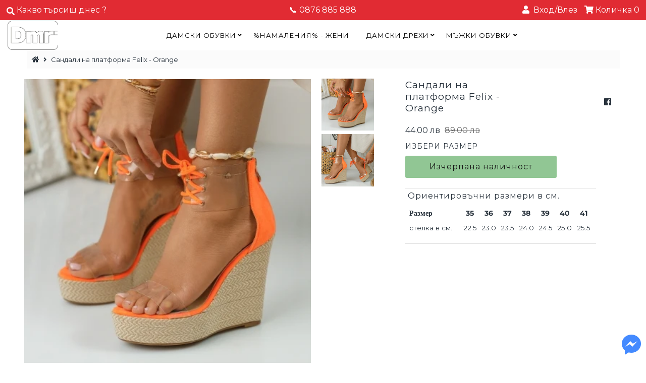

--- FILE ---
content_type: text/html; charset=utf-8
request_url: https://www.dmr.bg/products/sandali-na-platforma-felix-orange-2341
body_size: 21526
content:
<!doctype html>
<!--[if lt IE 7 ]> <html class="ie ie6" lang="en"> <![endif]-->
<!--[if IE 7 ]> <html class="ie ie7" lang="en"> <![endif]-->
<!--[if IE 8 ]> <html class="ie ie8" lang="en"> <![endif]-->
<!-- [if (gte IE 9)|!(IE)]><! -->
<html lang="en" class="no-js">
  <!-- <![endif] -->
  <head>
    
          









      

      



   <link rel="amphtml" href="https://dmr-bg.myshopify.com/a/amp-sb/products/sandali-na-platforma-felix-orange-2341">



    
      
    
    
    
    
      
    
    
    
    





   <meta name="description" content="👡 Дамски сандали на платформа ❤️ Нова колекция дамски сандали ❤️ Доставка 4 лв. до адрес ❤️ Поръчай в Dmr.bg или на ☎ 0876 885 888.">



    
      
    
    
    
    
      
    
    
    
    




  <title>Сандали на платформа Felix - Orange</title>



<!-- secomapp-json-ld -->

<!-- smart-seo-json-ld-store -->
<script type="application/ld+json">
{
   "@context": "http://schema.org",
   "@type": "WebSite",
   "url": "https://www.dmr.bg/",
   "potentialAction": {
     "@type": "SearchAction",
     "target": "https://www.dmr.bg/search?q={search_term_string}",
     "query-input": "required name=search_term_string"
   }
}
</script>
<script type="application/ld+json">
{
	"@context": "http://schema.org",
	"@type": "Organization",
	"url": "https://www.dmr.bg"}
</script>
<!-- End - smart-seo-json-ld-store -->



<!-- secomapp-json-ld-Breadcrumb -->
<script type="application/ld+json">
    {
        "@context": "http://schema.org",
        "@type": "BreadcrumbList",
        "itemListElement": [{
            "@type": "ListItem",
            "position": 1,
            "item": {
                "@type": "Website",
                "@id": "https://www.dmr.bg",
                "name": "DMR"
            }
        }]

 }
</script><!-- secomapp-json-ld-product -->
<script type="application/ld+json">
    {
        "@context": "http://schema.org/",
        "@type": "Product",
        "url": "https://www.dmr.bg/products/sandali-na-platforma-felix-orange-2341",
        "name": "Сандали на платформа Felix - Orange",
        "image": "https://www.dmr.bg/cdn/shop/products/product_26638.jpg?v=1623392069",
        "description": "Сандали на платформа Felix - Orange",
        "brand": {
            "name": "MEI"
        },
        "sku": "ND_J4-2-XKK209-ORANGE-35",
        "weight": "0.3kg",
        "offers" : [
            {
                "@type" : "Offer" ,
                "priceCurrency" : "BGN" ,
                "price" : "44.00" ,
                "priceValidUntil": "2026-04-20",
                "availability" : "http://schema.org/OutOfStock" ,
                "itemCondition": "http://schema.org/NewCondition",
                "sku": "ND_J4-2-XKK209-ORANGE-35",
                "name": "35",
                "url" : "https://www.dmr.bg/products/sandali-na-platforma-felix-orange-2341?variant=31856879370288",
                "seller" : {
                    "@type" : "Organization",
                    "name" : "DMR"
                }
            },
            {
                "@type" : "Offer" ,
                "priceCurrency" : "BGN" ,
                "price" : "44.00" ,
                "priceValidUntil": "2026-04-20",
                "availability" : "http://schema.org/OutOfStock" ,
                "itemCondition": "http://schema.org/NewCondition",
                "sku": "ND_J4-2-XKK209-ORANGE-36",
                "name": "36",
                "url" : "https://www.dmr.bg/products/sandali-na-platforma-felix-orange-2341?variant=31856879403056",
                "seller" : {
                    "@type" : "Organization",
                    "name" : "DMR"
                }
            },
            {
                "@type" : "Offer" ,
                "priceCurrency" : "BGN" ,
                "price" : "44.00" ,
                "priceValidUntil": "2026-04-20",
                "availability" : "http://schema.org/OutOfStock" ,
                "itemCondition": "http://schema.org/NewCondition",
                "sku": "ND_J4-2-XKK209-ORANGE-37",
                "name": "37",
                "url" : "https://www.dmr.bg/products/sandali-na-platforma-felix-orange-2341?variant=31856879435824",
                "seller" : {
                    "@type" : "Organization",
                    "name" : "DMR"
                }
            },
            {
                "@type" : "Offer" ,
                "priceCurrency" : "BGN" ,
                "price" : "44.00" ,
                "priceValidUntil": "2026-04-20",
                "availability" : "http://schema.org/OutOfStock" ,
                "itemCondition": "http://schema.org/NewCondition",
                "sku": "ND_J4-2-XKK209-ORANGE-38",
                "name": "38",
                "url" : "https://www.dmr.bg/products/sandali-na-platforma-felix-orange-2341?variant=31856879468592",
                "seller" : {
                    "@type" : "Organization",
                    "name" : "DMR"
                }
            },
            {
                "@type" : "Offer" ,
                "priceCurrency" : "BGN" ,
                "price" : "44.00" ,
                "priceValidUntil": "2026-04-20",
                "availability" : "http://schema.org/OutOfStock" ,
                "itemCondition": "http://schema.org/NewCondition",
                "sku": "ND_J4-2-XKK209-ORANGE-39",
                "name": "39",
                "url" : "https://www.dmr.bg/products/sandali-na-platforma-felix-orange-2341?variant=31856879501360",
                "seller" : {
                    "@type" : "Organization",
                    "name" : "DMR"
                }
            },
            {
                "@type" : "Offer" ,
                "priceCurrency" : "BGN" ,
                "price" : "44.00" ,
                "priceValidUntil": "2026-04-20",
                "availability" : "http://schema.org/OutOfStock" ,
                "itemCondition": "http://schema.org/NewCondition",
                "sku": "ND_J4-2-XKK209-ORANGE-40",
                "name": "40",
                "url" : "https://www.dmr.bg/products/sandali-na-platforma-felix-orange-2341?variant=31856879534128",
                "seller" : {
                    "@type" : "Organization",
                    "name" : "DMR"
                }
            },
            {
                "@type" : "Offer" ,
                "priceCurrency" : "BGN" ,
                "price" : "44.00" ,
                "priceValidUntil": "2026-04-20",
                "availability" : "http://schema.org/OutOfStock" ,
                "itemCondition": "http://schema.org/NewCondition",
                "sku": "ND_J4-2-XKK209-ORANGE-41",
                "name": "41",
                "url" : "https://www.dmr.bg/products/sandali-na-platforma-felix-orange-2341?variant=31856879566896",
                "seller" : {
                    "@type" : "Organization",
                    "name" : "DMR"
                }
            }
        ]
    }
</script>

    <meta charset="utf-8">
    



  

















  


   


   


  


     


  














    


 


   


 



































    <!--
      Meta
      ==================================================
    -->

    

    <link rel="canonical" href="https://www.dmr.bg/products/sandali-na-platforma-felix-orange-2341">
    

  <meta property="og:type" content="product">
  <meta property="og:title" content="Сандали на платформа Felix - Orange">
  <meta property="og:url" content="https://www.dmr.bg/products/sandali-na-platforma-felix-orange-2341">
  <meta property="og:description" content="                                              Дамски сандали на платформа Felix - Orange
Дамски сандали на платформа Felix - Orange са елегантни и изключително комфортни. Изработени са от много здрава и мека на допир еко кожа, те са нежни към кожата, но същевременно много издръжливи. Моделът е в актуален оранжев нюанс и ще подхожда прекрасно на всякакви летни тоалети. Практичен модел, предназначен както за специални случай , така и за ежедневно носенe, предлагащ удобство, лекота и стил. 
Материал: Eко кожа
Височина на платформата: 13 см
Височина на предната платформа: 3 см ">
  
    <meta property="og:image" content="http://www.dmr.bg/cdn/shop/products/product_26638_grande.jpg?v=1623392069">
    <meta property="og:image:secure_url" content="https://www.dmr.bg/cdn/shop/products/product_26638_grande.jpg?v=1623392069">
  
    <meta property="og:image" content="http://www.dmr.bg/cdn/shop/products/product_26639_grande.jpg?v=1623392069">
    <meta property="og:image:secure_url" content="https://www.dmr.bg/cdn/shop/products/product_26639_grande.jpg?v=1623392069">
  
  <meta property="og:price:amount" content="44.00">
  <meta property="og:price:currency" content="BGN">

<meta property="og:site_name" content="DMR">



  <meta name="twitter:card" content="summary">


  <meta name="twitter:site" content="@">


  <meta name="twitter:title" content="Сандали на платформа Felix - Orange">
  <meta name="twitter:description" content="                                              Дамски сандали на платформа Felix - Orange
Дамски сандали на платформа Felix - Orange са елегантни и изключително комфортни. Изработени са от много здрава">
  <meta name="twitter:image" content="https://www.dmr.bg/cdn/shop/products/product_26638_large.jpg?v=1623392069">
  <meta name="twitter:image:width" content="480">
  <meta name="twitter:image:height" content="480">



    <!--
      CSS
      ==================================================
    -->
    <link href="//www.dmr.bg/cdn/shop/t/4/assets/stylesheet.css?v=84978177937667429741759259489" rel="stylesheet" type="text/css" media="all" />
    <link href="https://fonts.googleapis.com/css2?family=Montserrat&display=swap" rel="stylesheet">

    <!--
      JS
      ==================================================
    -->
    <script src="//ajax.googleapis.com/ajax/libs/jquery/2.2.4/jquery.min.js" type="text/javascript"></script>
    <script src="//www.dmr.bg/cdn/shop/t/4/assets/eventemitter3.min.js?v=27939738353326123541670000303" type="text/javascript"></script>

    

    <script src="//www.dmr.bg/cdn/shop/t/4/assets/theme.js?v=33430032904188793161695356989" type="text/javascript"></script>
    <script src="//www.dmr.bg/cdn/shopifycloud/storefront/assets/themes_support/option_selection-b017cd28.js" type="text/javascript"></script>
    <script src="//www.dmr.bg/cdn/shop/t/4/assets/jquery.instagram.js?v=58777072800108370171569076076" type="text/javascript"></script>

    <meta name="viewport" content="width=device-width, initial-scale=1, maximum-scale=1">

    <!--
      Favicons
      ==================================================
    -->
    
      <link rel="shortcut icon" href="//www.dmr.bg/cdn/shop/files/51112557_367169500503913_5858919133634101248_o_1_32x32.png?v=1613695823" type="image/png">
    
    

    <script>window.performance && window.performance.mark && window.performance.mark('shopify.content_for_header.start');</script><meta id="shopify-digital-wallet" name="shopify-digital-wallet" content="/29316378/digital_wallets/dialog">
<link rel="alternate" type="application/json+oembed" href="https://www.dmr.bg/products/sandali-na-platforma-felix-orange-2341.oembed">
<script async="async" src="/checkouts/internal/preloads.js?locale=bg-BG"></script>
<script id="shopify-features" type="application/json">{"accessToken":"472f78735d586b7adf1c374c2b9dc532","betas":["rich-media-storefront-analytics"],"domain":"www.dmr.bg","predictiveSearch":true,"shopId":29316378,"locale":"bg"}</script>
<script>var Shopify = Shopify || {};
Shopify.shop = "dmr-bg.myshopify.com";
Shopify.locale = "bg";
Shopify.currency = {"active":"BGN","rate":"1.0"};
Shopify.country = "BG";
Shopify.theme = {"name":"Mr Parker","id":77329596464,"schema_name":"Mr Parker","schema_version":"6.9.3","theme_store_id":567,"role":"main"};
Shopify.theme.handle = "null";
Shopify.theme.style = {"id":null,"handle":null};
Shopify.cdnHost = "www.dmr.bg/cdn";
Shopify.routes = Shopify.routes || {};
Shopify.routes.root = "/";</script>
<script type="module">!function(o){(o.Shopify=o.Shopify||{}).modules=!0}(window);</script>
<script>!function(o){function n(){var o=[];function n(){o.push(Array.prototype.slice.apply(arguments))}return n.q=o,n}var t=o.Shopify=o.Shopify||{};t.loadFeatures=n(),t.autoloadFeatures=n()}(window);</script>
<script id="shop-js-analytics" type="application/json">{"pageType":"product"}</script>
<script defer="defer" async type="module" src="//www.dmr.bg/cdn/shopifycloud/shop-js/modules/v2/client.init-shop-cart-sync_BApSsMSl.en.esm.js"></script>
<script defer="defer" async type="module" src="//www.dmr.bg/cdn/shopifycloud/shop-js/modules/v2/chunk.common_CBoos6YZ.esm.js"></script>
<script type="module">
  await import("//www.dmr.bg/cdn/shopifycloud/shop-js/modules/v2/client.init-shop-cart-sync_BApSsMSl.en.esm.js");
await import("//www.dmr.bg/cdn/shopifycloud/shop-js/modules/v2/chunk.common_CBoos6YZ.esm.js");

  window.Shopify.SignInWithShop?.initShopCartSync?.({"fedCMEnabled":true,"windoidEnabled":true});

</script>
<script id="__st">var __st={"a":29316378,"offset":7200,"reqid":"6adf26cc-d624-423a-818d-3bfa26e63c15-1768856932","pageurl":"www.dmr.bg\/products\/sandali-na-platforma-felix-orange-2341","u":"13bbe0e91d47","p":"product","rtyp":"product","rid":4499160760368};</script>
<script>window.ShopifyPaypalV4VisibilityTracking = true;</script>
<script id="captcha-bootstrap">!function(){'use strict';const t='contact',e='account',n='new_comment',o=[[t,t],['blogs',n],['comments',n],[t,'customer']],c=[[e,'customer_login'],[e,'guest_login'],[e,'recover_customer_password'],[e,'create_customer']],r=t=>t.map((([t,e])=>`form[action*='/${t}']:not([data-nocaptcha='true']) input[name='form_type'][value='${e}']`)).join(','),a=t=>()=>t?[...document.querySelectorAll(t)].map((t=>t.form)):[];function s(){const t=[...o],e=r(t);return a(e)}const i='password',u='form_key',d=['recaptcha-v3-token','g-recaptcha-response','h-captcha-response',i],f=()=>{try{return window.sessionStorage}catch{return}},m='__shopify_v',_=t=>t.elements[u];function p(t,e,n=!1){try{const o=window.sessionStorage,c=JSON.parse(o.getItem(e)),{data:r}=function(t){const{data:e,action:n}=t;return t[m]||n?{data:e,action:n}:{data:t,action:n}}(c);for(const[e,n]of Object.entries(r))t.elements[e]&&(t.elements[e].value=n);n&&o.removeItem(e)}catch(o){console.error('form repopulation failed',{error:o})}}const l='form_type',E='cptcha';function T(t){t.dataset[E]=!0}const w=window,h=w.document,L='Shopify',v='ce_forms',y='captcha';let A=!1;((t,e)=>{const n=(g='f06e6c50-85a8-45c8-87d0-21a2b65856fe',I='https://cdn.shopify.com/shopifycloud/storefront-forms-hcaptcha/ce_storefront_forms_captcha_hcaptcha.v1.5.2.iife.js',D={infoText:'Защитено с hCaptcha',privacyText:'Поверителност',termsText:'Условия'},(t,e,n)=>{const o=w[L][v],c=o.bindForm;if(c)return c(t,g,e,D).then(n);var r;o.q.push([[t,g,e,D],n]),r=I,A||(h.body.append(Object.assign(h.createElement('script'),{id:'captcha-provider',async:!0,src:r})),A=!0)});var g,I,D;w[L]=w[L]||{},w[L][v]=w[L][v]||{},w[L][v].q=[],w[L][y]=w[L][y]||{},w[L][y].protect=function(t,e){n(t,void 0,e),T(t)},Object.freeze(w[L][y]),function(t,e,n,w,h,L){const[v,y,A,g]=function(t,e,n){const i=e?o:[],u=t?c:[],d=[...i,...u],f=r(d),m=r(i),_=r(d.filter((([t,e])=>n.includes(e))));return[a(f),a(m),a(_),s()]}(w,h,L),I=t=>{const e=t.target;return e instanceof HTMLFormElement?e:e&&e.form},D=t=>v().includes(t);t.addEventListener('submit',(t=>{const e=I(t);if(!e)return;const n=D(e)&&!e.dataset.hcaptchaBound&&!e.dataset.recaptchaBound,o=_(e),c=g().includes(e)&&(!o||!o.value);(n||c)&&t.preventDefault(),c&&!n&&(function(t){try{if(!f())return;!function(t){const e=f();if(!e)return;const n=_(t);if(!n)return;const o=n.value;o&&e.removeItem(o)}(t);const e=Array.from(Array(32),(()=>Math.random().toString(36)[2])).join('');!function(t,e){_(t)||t.append(Object.assign(document.createElement('input'),{type:'hidden',name:u})),t.elements[u].value=e}(t,e),function(t,e){const n=f();if(!n)return;const o=[...t.querySelectorAll(`input[type='${i}']`)].map((({name:t})=>t)),c=[...d,...o],r={};for(const[a,s]of new FormData(t).entries())c.includes(a)||(r[a]=s);n.setItem(e,JSON.stringify({[m]:1,action:t.action,data:r}))}(t,e)}catch(e){console.error('failed to persist form',e)}}(e),e.submit())}));const S=(t,e)=>{t&&!t.dataset[E]&&(n(t,e.some((e=>e===t))),T(t))};for(const o of['focusin','change'])t.addEventListener(o,(t=>{const e=I(t);D(e)&&S(e,y())}));const B=e.get('form_key'),M=e.get(l),P=B&&M;t.addEventListener('DOMContentLoaded',(()=>{const t=y();if(P)for(const e of t)e.elements[l].value===M&&p(e,B);[...new Set([...A(),...v().filter((t=>'true'===t.dataset.shopifyCaptcha))])].forEach((e=>S(e,t)))}))}(h,new URLSearchParams(w.location.search),n,t,e,['guest_login'])})(!0,!0)}();</script>
<script integrity="sha256-4kQ18oKyAcykRKYeNunJcIwy7WH5gtpwJnB7kiuLZ1E=" data-source-attribution="shopify.loadfeatures" defer="defer" src="//www.dmr.bg/cdn/shopifycloud/storefront/assets/storefront/load_feature-a0a9edcb.js" crossorigin="anonymous"></script>
<script data-source-attribution="shopify.dynamic_checkout.dynamic.init">var Shopify=Shopify||{};Shopify.PaymentButton=Shopify.PaymentButton||{isStorefrontPortableWallets:!0,init:function(){window.Shopify.PaymentButton.init=function(){};var t=document.createElement("script");t.src="https://www.dmr.bg/cdn/shopifycloud/portable-wallets/latest/portable-wallets.bg.js",t.type="module",document.head.appendChild(t)}};
</script>
<script data-source-attribution="shopify.dynamic_checkout.buyer_consent">
  function portableWalletsHideBuyerConsent(e){var t=document.getElementById("shopify-buyer-consent"),n=document.getElementById("shopify-subscription-policy-button");t&&n&&(t.classList.add("hidden"),t.setAttribute("aria-hidden","true"),n.removeEventListener("click",e))}function portableWalletsShowBuyerConsent(e){var t=document.getElementById("shopify-buyer-consent"),n=document.getElementById("shopify-subscription-policy-button");t&&n&&(t.classList.remove("hidden"),t.removeAttribute("aria-hidden"),n.addEventListener("click",e))}window.Shopify?.PaymentButton&&(window.Shopify.PaymentButton.hideBuyerConsent=portableWalletsHideBuyerConsent,window.Shopify.PaymentButton.showBuyerConsent=portableWalletsShowBuyerConsent);
</script>
<script data-source-attribution="shopify.dynamic_checkout.cart.bootstrap">document.addEventListener("DOMContentLoaded",(function(){function t(){return document.querySelector("shopify-accelerated-checkout-cart, shopify-accelerated-checkout")}if(t())Shopify.PaymentButton.init();else{new MutationObserver((function(e,n){t()&&(Shopify.PaymentButton.init(),n.disconnect())})).observe(document.body,{childList:!0,subtree:!0})}}));
</script>
<script id="sections-script" data-sections="product-recommendations" defer="defer" src="//www.dmr.bg/cdn/shop/t/4/compiled_assets/scripts.js?10532"></script>
<script>window.performance && window.performance.mark && window.performance.mark('shopify.content_for_header.end');</script>

    <script type="text/javascript">
      $(window).load(function() {
        $('.collection-image').matchHeight();
      });
    </script>
  <link href="https://monorail-edge.shopifysvc.com" rel="dns-prefetch">
<script>(function(){if ("sendBeacon" in navigator && "performance" in window) {try {var session_token_from_headers = performance.getEntriesByType('navigation')[0].serverTiming.find(x => x.name == '_s').description;} catch {var session_token_from_headers = undefined;}var session_cookie_matches = document.cookie.match(/_shopify_s=([^;]*)/);var session_token_from_cookie = session_cookie_matches && session_cookie_matches.length === 2 ? session_cookie_matches[1] : "";var session_token = session_token_from_headers || session_token_from_cookie || "";function handle_abandonment_event(e) {var entries = performance.getEntries().filter(function(entry) {return /monorail-edge.shopifysvc.com/.test(entry.name);});if (!window.abandonment_tracked && entries.length === 0) {window.abandonment_tracked = true;var currentMs = Date.now();var navigation_start = performance.timing.navigationStart;var payload = {shop_id: 29316378,url: window.location.href,navigation_start,duration: currentMs - navigation_start,session_token,page_type: "product"};window.navigator.sendBeacon("https://monorail-edge.shopifysvc.com/v1/produce", JSON.stringify({schema_id: "online_store_buyer_site_abandonment/1.1",payload: payload,metadata: {event_created_at_ms: currentMs,event_sent_at_ms: currentMs}}));}}window.addEventListener('pagehide', handle_abandonment_event);}}());</script>
<script id="web-pixels-manager-setup">(function e(e,d,r,n,o){if(void 0===o&&(o={}),!Boolean(null===(a=null===(i=window.Shopify)||void 0===i?void 0:i.analytics)||void 0===a?void 0:a.replayQueue)){var i,a;window.Shopify=window.Shopify||{};var t=window.Shopify;t.analytics=t.analytics||{};var s=t.analytics;s.replayQueue=[],s.publish=function(e,d,r){return s.replayQueue.push([e,d,r]),!0};try{self.performance.mark("wpm:start")}catch(e){}var l=function(){var e={modern:/Edge?\/(1{2}[4-9]|1[2-9]\d|[2-9]\d{2}|\d{4,})\.\d+(\.\d+|)|Firefox\/(1{2}[4-9]|1[2-9]\d|[2-9]\d{2}|\d{4,})\.\d+(\.\d+|)|Chrom(ium|e)\/(9{2}|\d{3,})\.\d+(\.\d+|)|(Maci|X1{2}).+ Version\/(15\.\d+|(1[6-9]|[2-9]\d|\d{3,})\.\d+)([,.]\d+|)( \(\w+\)|)( Mobile\/\w+|) Safari\/|Chrome.+OPR\/(9{2}|\d{3,})\.\d+\.\d+|(CPU[ +]OS|iPhone[ +]OS|CPU[ +]iPhone|CPU IPhone OS|CPU iPad OS)[ +]+(15[._]\d+|(1[6-9]|[2-9]\d|\d{3,})[._]\d+)([._]\d+|)|Android:?[ /-](13[3-9]|1[4-9]\d|[2-9]\d{2}|\d{4,})(\.\d+|)(\.\d+|)|Android.+Firefox\/(13[5-9]|1[4-9]\d|[2-9]\d{2}|\d{4,})\.\d+(\.\d+|)|Android.+Chrom(ium|e)\/(13[3-9]|1[4-9]\d|[2-9]\d{2}|\d{4,})\.\d+(\.\d+|)|SamsungBrowser\/([2-9]\d|\d{3,})\.\d+/,legacy:/Edge?\/(1[6-9]|[2-9]\d|\d{3,})\.\d+(\.\d+|)|Firefox\/(5[4-9]|[6-9]\d|\d{3,})\.\d+(\.\d+|)|Chrom(ium|e)\/(5[1-9]|[6-9]\d|\d{3,})\.\d+(\.\d+|)([\d.]+$|.*Safari\/(?![\d.]+ Edge\/[\d.]+$))|(Maci|X1{2}).+ Version\/(10\.\d+|(1[1-9]|[2-9]\d|\d{3,})\.\d+)([,.]\d+|)( \(\w+\)|)( Mobile\/\w+|) Safari\/|Chrome.+OPR\/(3[89]|[4-9]\d|\d{3,})\.\d+\.\d+|(CPU[ +]OS|iPhone[ +]OS|CPU[ +]iPhone|CPU IPhone OS|CPU iPad OS)[ +]+(10[._]\d+|(1[1-9]|[2-9]\d|\d{3,})[._]\d+)([._]\d+|)|Android:?[ /-](13[3-9]|1[4-9]\d|[2-9]\d{2}|\d{4,})(\.\d+|)(\.\d+|)|Mobile Safari.+OPR\/([89]\d|\d{3,})\.\d+\.\d+|Android.+Firefox\/(13[5-9]|1[4-9]\d|[2-9]\d{2}|\d{4,})\.\d+(\.\d+|)|Android.+Chrom(ium|e)\/(13[3-9]|1[4-9]\d|[2-9]\d{2}|\d{4,})\.\d+(\.\d+|)|Android.+(UC? ?Browser|UCWEB|U3)[ /]?(15\.([5-9]|\d{2,})|(1[6-9]|[2-9]\d|\d{3,})\.\d+)\.\d+|SamsungBrowser\/(5\.\d+|([6-9]|\d{2,})\.\d+)|Android.+MQ{2}Browser\/(14(\.(9|\d{2,})|)|(1[5-9]|[2-9]\d|\d{3,})(\.\d+|))(\.\d+|)|K[Aa][Ii]OS\/(3\.\d+|([4-9]|\d{2,})\.\d+)(\.\d+|)/},d=e.modern,r=e.legacy,n=navigator.userAgent;return n.match(d)?"modern":n.match(r)?"legacy":"unknown"}(),u="modern"===l?"modern":"legacy",c=(null!=n?n:{modern:"",legacy:""})[u],f=function(e){return[e.baseUrl,"/wpm","/b",e.hashVersion,"modern"===e.buildTarget?"m":"l",".js"].join("")}({baseUrl:d,hashVersion:r,buildTarget:u}),m=function(e){var d=e.version,r=e.bundleTarget,n=e.surface,o=e.pageUrl,i=e.monorailEndpoint;return{emit:function(e){var a=e.status,t=e.errorMsg,s=(new Date).getTime(),l=JSON.stringify({metadata:{event_sent_at_ms:s},events:[{schema_id:"web_pixels_manager_load/3.1",payload:{version:d,bundle_target:r,page_url:o,status:a,surface:n,error_msg:t},metadata:{event_created_at_ms:s}}]});if(!i)return console&&console.warn&&console.warn("[Web Pixels Manager] No Monorail endpoint provided, skipping logging."),!1;try{return self.navigator.sendBeacon.bind(self.navigator)(i,l)}catch(e){}var u=new XMLHttpRequest;try{return u.open("POST",i,!0),u.setRequestHeader("Content-Type","text/plain"),u.send(l),!0}catch(e){return console&&console.warn&&console.warn("[Web Pixels Manager] Got an unhandled error while logging to Monorail."),!1}}}}({version:r,bundleTarget:l,surface:e.surface,pageUrl:self.location.href,monorailEndpoint:e.monorailEndpoint});try{o.browserTarget=l,function(e){var d=e.src,r=e.async,n=void 0===r||r,o=e.onload,i=e.onerror,a=e.sri,t=e.scriptDataAttributes,s=void 0===t?{}:t,l=document.createElement("script"),u=document.querySelector("head"),c=document.querySelector("body");if(l.async=n,l.src=d,a&&(l.integrity=a,l.crossOrigin="anonymous"),s)for(var f in s)if(Object.prototype.hasOwnProperty.call(s,f))try{l.dataset[f]=s[f]}catch(e){}if(o&&l.addEventListener("load",o),i&&l.addEventListener("error",i),u)u.appendChild(l);else{if(!c)throw new Error("Did not find a head or body element to append the script");c.appendChild(l)}}({src:f,async:!0,onload:function(){if(!function(){var e,d;return Boolean(null===(d=null===(e=window.Shopify)||void 0===e?void 0:e.analytics)||void 0===d?void 0:d.initialized)}()){var d=window.webPixelsManager.init(e)||void 0;if(d){var r=window.Shopify.analytics;r.replayQueue.forEach((function(e){var r=e[0],n=e[1],o=e[2];d.publishCustomEvent(r,n,o)})),r.replayQueue=[],r.publish=d.publishCustomEvent,r.visitor=d.visitor,r.initialized=!0}}},onerror:function(){return m.emit({status:"failed",errorMsg:"".concat(f," has failed to load")})},sri:function(e){var d=/^sha384-[A-Za-z0-9+/=]+$/;return"string"==typeof e&&d.test(e)}(c)?c:"",scriptDataAttributes:o}),m.emit({status:"loading"})}catch(e){m.emit({status:"failed",errorMsg:(null==e?void 0:e.message)||"Unknown error"})}}})({shopId: 29316378,storefrontBaseUrl: "https://www.dmr.bg",extensionsBaseUrl: "https://extensions.shopifycdn.com/cdn/shopifycloud/web-pixels-manager",monorailEndpoint: "https://monorail-edge.shopifysvc.com/unstable/produce_batch",surface: "storefront-renderer",enabledBetaFlags: ["2dca8a86"],webPixelsConfigList: [{"id":"401604954","configuration":"{\"pixel_id\":\"826745707508177\",\"pixel_type\":\"facebook_pixel\",\"metaapp_system_user_token\":\"-\"}","eventPayloadVersion":"v1","runtimeContext":"OPEN","scriptVersion":"ca16bc87fe92b6042fbaa3acc2fbdaa6","type":"APP","apiClientId":2329312,"privacyPurposes":["ANALYTICS","MARKETING","SALE_OF_DATA"],"dataSharingAdjustments":{"protectedCustomerApprovalScopes":["read_customer_address","read_customer_email","read_customer_name","read_customer_personal_data","read_customer_phone"]}},{"id":"shopify-app-pixel","configuration":"{}","eventPayloadVersion":"v1","runtimeContext":"STRICT","scriptVersion":"0450","apiClientId":"shopify-pixel","type":"APP","privacyPurposes":["ANALYTICS","MARKETING"]},{"id":"shopify-custom-pixel","eventPayloadVersion":"v1","runtimeContext":"LAX","scriptVersion":"0450","apiClientId":"shopify-pixel","type":"CUSTOM","privacyPurposes":["ANALYTICS","MARKETING"]}],isMerchantRequest: false,initData: {"shop":{"name":"DMR","paymentSettings":{"currencyCode":"BGN"},"myshopifyDomain":"dmr-bg.myshopify.com","countryCode":"BG","storefrontUrl":"https:\/\/www.dmr.bg"},"customer":null,"cart":null,"checkout":null,"productVariants":[{"price":{"amount":44.0,"currencyCode":"BGN"},"product":{"title":"Сандали на платформа Felix - Orange","vendor":"MEI","id":"4499160760368","untranslatedTitle":"Сандали на платформа Felix - Orange","url":"\/products\/sandali-na-platforma-felix-orange-2341","type":"obuvki-damski_sandali"},"id":"31856879370288","image":{"src":"\/\/www.dmr.bg\/cdn\/shop\/products\/product_26638.jpg?v=1623392069"},"sku":"ND_J4-2-XKK209-ORANGE-35","title":"35","untranslatedTitle":"35"},{"price":{"amount":44.0,"currencyCode":"BGN"},"product":{"title":"Сандали на платформа Felix - Orange","vendor":"MEI","id":"4499160760368","untranslatedTitle":"Сандали на платформа Felix - Orange","url":"\/products\/sandali-na-platforma-felix-orange-2341","type":"obuvki-damski_sandali"},"id":"31856879403056","image":{"src":"\/\/www.dmr.bg\/cdn\/shop\/products\/product_26638.jpg?v=1623392069"},"sku":"ND_J4-2-XKK209-ORANGE-36","title":"36","untranslatedTitle":"36"},{"price":{"amount":44.0,"currencyCode":"BGN"},"product":{"title":"Сандали на платформа Felix - Orange","vendor":"MEI","id":"4499160760368","untranslatedTitle":"Сандали на платформа Felix - Orange","url":"\/products\/sandali-na-platforma-felix-orange-2341","type":"obuvki-damski_sandali"},"id":"31856879435824","image":{"src":"\/\/www.dmr.bg\/cdn\/shop\/products\/product_26638.jpg?v=1623392069"},"sku":"ND_J4-2-XKK209-ORANGE-37","title":"37","untranslatedTitle":"37"},{"price":{"amount":44.0,"currencyCode":"BGN"},"product":{"title":"Сандали на платформа Felix - Orange","vendor":"MEI","id":"4499160760368","untranslatedTitle":"Сандали на платформа Felix - Orange","url":"\/products\/sandali-na-platforma-felix-orange-2341","type":"obuvki-damski_sandali"},"id":"31856879468592","image":{"src":"\/\/www.dmr.bg\/cdn\/shop\/products\/product_26638.jpg?v=1623392069"},"sku":"ND_J4-2-XKK209-ORANGE-38","title":"38","untranslatedTitle":"38"},{"price":{"amount":44.0,"currencyCode":"BGN"},"product":{"title":"Сандали на платформа Felix - Orange","vendor":"MEI","id":"4499160760368","untranslatedTitle":"Сандали на платформа Felix - Orange","url":"\/products\/sandali-na-platforma-felix-orange-2341","type":"obuvki-damski_sandali"},"id":"31856879501360","image":{"src":"\/\/www.dmr.bg\/cdn\/shop\/products\/product_26638.jpg?v=1623392069"},"sku":"ND_J4-2-XKK209-ORANGE-39","title":"39","untranslatedTitle":"39"},{"price":{"amount":44.0,"currencyCode":"BGN"},"product":{"title":"Сандали на платформа Felix - Orange","vendor":"MEI","id":"4499160760368","untranslatedTitle":"Сандали на платформа Felix - Orange","url":"\/products\/sandali-na-platforma-felix-orange-2341","type":"obuvki-damski_sandali"},"id":"31856879534128","image":{"src":"\/\/www.dmr.bg\/cdn\/shop\/products\/product_26638.jpg?v=1623392069"},"sku":"ND_J4-2-XKK209-ORANGE-40","title":"40","untranslatedTitle":"40"},{"price":{"amount":44.0,"currencyCode":"BGN"},"product":{"title":"Сандали на платформа Felix - Orange","vendor":"MEI","id":"4499160760368","untranslatedTitle":"Сандали на платформа Felix - Orange","url":"\/products\/sandali-na-platforma-felix-orange-2341","type":"obuvki-damski_sandali"},"id":"31856879566896","image":{"src":"\/\/www.dmr.bg\/cdn\/shop\/products\/product_26638.jpg?v=1623392069"},"sku":"ND_J4-2-XKK209-ORANGE-41","title":"41","untranslatedTitle":"41"}],"purchasingCompany":null},},"https://www.dmr.bg/cdn","fcfee988w5aeb613cpc8e4bc33m6693e112",{"modern":"","legacy":""},{"shopId":"29316378","storefrontBaseUrl":"https:\/\/www.dmr.bg","extensionBaseUrl":"https:\/\/extensions.shopifycdn.com\/cdn\/shopifycloud\/web-pixels-manager","surface":"storefront-renderer","enabledBetaFlags":"[\"2dca8a86\"]","isMerchantRequest":"false","hashVersion":"fcfee988w5aeb613cpc8e4bc33m6693e112","publish":"custom","events":"[[\"page_viewed\",{}],[\"product_viewed\",{\"productVariant\":{\"price\":{\"amount\":44.0,\"currencyCode\":\"BGN\"},\"product\":{\"title\":\"Сандали на платформа Felix - Orange\",\"vendor\":\"MEI\",\"id\":\"4499160760368\",\"untranslatedTitle\":\"Сандали на платформа Felix - Orange\",\"url\":\"\/products\/sandali-na-platforma-felix-orange-2341\",\"type\":\"obuvki-damski_sandali\"},\"id\":\"31856879370288\",\"image\":{\"src\":\"\/\/www.dmr.bg\/cdn\/shop\/products\/product_26638.jpg?v=1623392069\"},\"sku\":\"ND_J4-2-XKK209-ORANGE-35\",\"title\":\"35\",\"untranslatedTitle\":\"35\"}}]]"});</script><script>
  window.ShopifyAnalytics = window.ShopifyAnalytics || {};
  window.ShopifyAnalytics.meta = window.ShopifyAnalytics.meta || {};
  window.ShopifyAnalytics.meta.currency = 'BGN';
  var meta = {"product":{"id":4499160760368,"gid":"gid:\/\/shopify\/Product\/4499160760368","vendor":"MEI","type":"obuvki-damski_sandali","handle":"sandali-na-platforma-felix-orange-2341","variants":[{"id":31856879370288,"price":4400,"name":"Сандали на платформа Felix - Orange - 35","public_title":"35","sku":"ND_J4-2-XKK209-ORANGE-35"},{"id":31856879403056,"price":4400,"name":"Сандали на платформа Felix - Orange - 36","public_title":"36","sku":"ND_J4-2-XKK209-ORANGE-36"},{"id":31856879435824,"price":4400,"name":"Сандали на платформа Felix - Orange - 37","public_title":"37","sku":"ND_J4-2-XKK209-ORANGE-37"},{"id":31856879468592,"price":4400,"name":"Сандали на платформа Felix - Orange - 38","public_title":"38","sku":"ND_J4-2-XKK209-ORANGE-38"},{"id":31856879501360,"price":4400,"name":"Сандали на платформа Felix - Orange - 39","public_title":"39","sku":"ND_J4-2-XKK209-ORANGE-39"},{"id":31856879534128,"price":4400,"name":"Сандали на платформа Felix - Orange - 40","public_title":"40","sku":"ND_J4-2-XKK209-ORANGE-40"},{"id":31856879566896,"price":4400,"name":"Сандали на платформа Felix - Orange - 41","public_title":"41","sku":"ND_J4-2-XKK209-ORANGE-41"}],"remote":false},"page":{"pageType":"product","resourceType":"product","resourceId":4499160760368,"requestId":"6adf26cc-d624-423a-818d-3bfa26e63c15-1768856932"}};
  for (var attr in meta) {
    window.ShopifyAnalytics.meta[attr] = meta[attr];
  }
</script>
<script class="analytics">
  (function () {
    var customDocumentWrite = function(content) {
      var jquery = null;

      if (window.jQuery) {
        jquery = window.jQuery;
      } else if (window.Checkout && window.Checkout.$) {
        jquery = window.Checkout.$;
      }

      if (jquery) {
        jquery('body').append(content);
      }
    };

    var hasLoggedConversion = function(token) {
      if (token) {
        return document.cookie.indexOf('loggedConversion=' + token) !== -1;
      }
      return false;
    }

    var setCookieIfConversion = function(token) {
      if (token) {
        var twoMonthsFromNow = new Date(Date.now());
        twoMonthsFromNow.setMonth(twoMonthsFromNow.getMonth() + 2);

        document.cookie = 'loggedConversion=' + token + '; expires=' + twoMonthsFromNow;
      }
    }

    var trekkie = window.ShopifyAnalytics.lib = window.trekkie = window.trekkie || [];
    if (trekkie.integrations) {
      return;
    }
    trekkie.methods = [
      'identify',
      'page',
      'ready',
      'track',
      'trackForm',
      'trackLink'
    ];
    trekkie.factory = function(method) {
      return function() {
        var args = Array.prototype.slice.call(arguments);
        args.unshift(method);
        trekkie.push(args);
        return trekkie;
      };
    };
    for (var i = 0; i < trekkie.methods.length; i++) {
      var key = trekkie.methods[i];
      trekkie[key] = trekkie.factory(key);
    }
    trekkie.load = function(config) {
      trekkie.config = config || {};
      trekkie.config.initialDocumentCookie = document.cookie;
      var first = document.getElementsByTagName('script')[0];
      var script = document.createElement('script');
      script.type = 'text/javascript';
      script.onerror = function(e) {
        var scriptFallback = document.createElement('script');
        scriptFallback.type = 'text/javascript';
        scriptFallback.onerror = function(error) {
                var Monorail = {
      produce: function produce(monorailDomain, schemaId, payload) {
        var currentMs = new Date().getTime();
        var event = {
          schema_id: schemaId,
          payload: payload,
          metadata: {
            event_created_at_ms: currentMs,
            event_sent_at_ms: currentMs
          }
        };
        return Monorail.sendRequest("https://" + monorailDomain + "/v1/produce", JSON.stringify(event));
      },
      sendRequest: function sendRequest(endpointUrl, payload) {
        // Try the sendBeacon API
        if (window && window.navigator && typeof window.navigator.sendBeacon === 'function' && typeof window.Blob === 'function' && !Monorail.isIos12()) {
          var blobData = new window.Blob([payload], {
            type: 'text/plain'
          });

          if (window.navigator.sendBeacon(endpointUrl, blobData)) {
            return true;
          } // sendBeacon was not successful

        } // XHR beacon

        var xhr = new XMLHttpRequest();

        try {
          xhr.open('POST', endpointUrl);
          xhr.setRequestHeader('Content-Type', 'text/plain');
          xhr.send(payload);
        } catch (e) {
          console.log(e);
        }

        return false;
      },
      isIos12: function isIos12() {
        return window.navigator.userAgent.lastIndexOf('iPhone; CPU iPhone OS 12_') !== -1 || window.navigator.userAgent.lastIndexOf('iPad; CPU OS 12_') !== -1;
      }
    };
    Monorail.produce('monorail-edge.shopifysvc.com',
      'trekkie_storefront_load_errors/1.1',
      {shop_id: 29316378,
      theme_id: 77329596464,
      app_name: "storefront",
      context_url: window.location.href,
      source_url: "//www.dmr.bg/cdn/s/trekkie.storefront.cd680fe47e6c39ca5d5df5f0a32d569bc48c0f27.min.js"});

        };
        scriptFallback.async = true;
        scriptFallback.src = '//www.dmr.bg/cdn/s/trekkie.storefront.cd680fe47e6c39ca5d5df5f0a32d569bc48c0f27.min.js';
        first.parentNode.insertBefore(scriptFallback, first);
      };
      script.async = true;
      script.src = '//www.dmr.bg/cdn/s/trekkie.storefront.cd680fe47e6c39ca5d5df5f0a32d569bc48c0f27.min.js';
      first.parentNode.insertBefore(script, first);
    };
    trekkie.load(
      {"Trekkie":{"appName":"storefront","development":false,"defaultAttributes":{"shopId":29316378,"isMerchantRequest":null,"themeId":77329596464,"themeCityHash":"6545380834162916079","contentLanguage":"bg","currency":"BGN","eventMetadataId":"8f337ab7-c1fe-4830-b674-4c21de159920"},"isServerSideCookieWritingEnabled":true,"monorailRegion":"shop_domain","enabledBetaFlags":["65f19447"]},"Session Attribution":{},"S2S":{"facebookCapiEnabled":true,"source":"trekkie-storefront-renderer","apiClientId":580111}}
    );

    var loaded = false;
    trekkie.ready(function() {
      if (loaded) return;
      loaded = true;

      window.ShopifyAnalytics.lib = window.trekkie;

      var originalDocumentWrite = document.write;
      document.write = customDocumentWrite;
      try { window.ShopifyAnalytics.merchantGoogleAnalytics.call(this); } catch(error) {};
      document.write = originalDocumentWrite;

      window.ShopifyAnalytics.lib.page(null,{"pageType":"product","resourceType":"product","resourceId":4499160760368,"requestId":"6adf26cc-d624-423a-818d-3bfa26e63c15-1768856932","shopifyEmitted":true});

      var match = window.location.pathname.match(/checkouts\/(.+)\/(thank_you|post_purchase)/)
      var token = match? match[1]: undefined;
      if (!hasLoggedConversion(token)) {
        setCookieIfConversion(token);
        window.ShopifyAnalytics.lib.track("Viewed Product",{"currency":"BGN","variantId":31856879370288,"productId":4499160760368,"productGid":"gid:\/\/shopify\/Product\/4499160760368","name":"Сандали на платформа Felix - Orange - 35","price":"44.00","sku":"ND_J4-2-XKK209-ORANGE-35","brand":"MEI","variant":"35","category":"obuvki-damski_sandali","nonInteraction":true,"remote":false},undefined,undefined,{"shopifyEmitted":true});
      window.ShopifyAnalytics.lib.track("monorail:\/\/trekkie_storefront_viewed_product\/1.1",{"currency":"BGN","variantId":31856879370288,"productId":4499160760368,"productGid":"gid:\/\/shopify\/Product\/4499160760368","name":"Сандали на платформа Felix - Orange - 35","price":"44.00","sku":"ND_J4-2-XKK209-ORANGE-35","brand":"MEI","variant":"35","category":"obuvki-damski_sandali","nonInteraction":true,"remote":false,"referer":"https:\/\/www.dmr.bg\/products\/sandali-na-platforma-felix-orange-2341"});
      }
    });


        var eventsListenerScript = document.createElement('script');
        eventsListenerScript.async = true;
        eventsListenerScript.src = "//www.dmr.bg/cdn/shopifycloud/storefront/assets/shop_events_listener-3da45d37.js";
        document.getElementsByTagName('head')[0].appendChild(eventsListenerScript);

})();</script>
<script
  defer
  src="https://www.dmr.bg/cdn/shopifycloud/perf-kit/shopify-perf-kit-3.0.4.min.js"
  data-application="storefront-renderer"
  data-shop-id="29316378"
  data-render-region="gcp-us-east1"
  data-page-type="product"
  data-theme-instance-id="77329596464"
  data-theme-name="Mr Parker"
  data-theme-version="6.9.3"
  data-monorail-region="shop_domain"
  data-resource-timing-sampling-rate="10"
  data-shs="true"
  data-shs-beacon="true"
  data-shs-export-with-fetch="true"
  data-shs-logs-sample-rate="1"
  data-shs-beacon-endpoint="https://www.dmr.bg/api/collect"
></script>
</head>

  <body class="gridlock shifter shifter-left product">
    <div id="shopify-section-mobile-navigation" class="shopify-section"><nav class="shifter-navigation" data-section-id="mobile-navigation" data-section-type="mobile-navigation">

  
    <div class="mobile-nav-block" >
    
        <div class="search-box">
          <form action="/search" method="get" class="search-form">
            <input type="text" name="q" id="q" class="search-field" placeholder="Какво търсиш днес ?" />
          </form>
          <div class="clear"></div>
        </div>
      
  </div>
  
    <div class="mobile-nav-block" >
    
        <div class="mobile-menu">
          <ul id="accordion" class="top-level-list">
            
              
                <li class="accordion-toggle has_sub_menu top-level-link" aria-haspopup="true" aria-expanded="false"><a href="/collections/dasmki-obuvki">ДАМСКИ ОБУВКИ</a></li>
                <div class="accordion-content second-level-list">
                  <ul class="sub">
                    
                      
                        <li class="second-level-link">
                          <a href="/collections/novi-modeli-damski-obuvki">
                            НАЙ-НОВИ МОДЕЛИ
                          </a>
                        </li>
                      
                    
                      
                        <li class="second-level-link">
                          <a href="/collections/damski-sandali">
                            ДАМСКИ САНДАЛИ
                          </a>
                        </li>
                      
                    
                      
                        <li class="second-level-link">
                          <a href="/collections/damski-chehli">
                            ДАМСКИ ЧЕХЛИ
                          </a>
                        </li>
                      
                    
                      
                        <li class="second-level-link">
                          <a href="/collections/damski-maratonki">
                            ДАМСКИ МАРАТОНКИ
                          </a>
                        </li>
                      
                    
                      
                        <li class="second-level-link">
                          <a href="/collections/damski-ketsove">
                            ДАМСКИ КЕЦОВЕ
                          </a>
                        </li>
                      
                    
                      
                        <li class="second-level-link">
                          <a href="/collections/damski-obuvki-casual">
                            CASUAL
                          </a>
                        </li>
                      
                    
                      
                        <li class="second-level-link">
                          <a href="/collections/damski-obuvi-na-tok">
                            ОБУВКИ НА ТОК
                          </a>
                        </li>
                      
                    
                      
                        <li class="second-level-link">
                          <a href="/collections/damski-balerini-pantofki">
                            БАЛЕРИНИ
                          </a>
                        </li>
                      
                    
                      
                        <li class="second-level-link">
                          <a href="/collections/damski-espadrili">
                            ДАМСКИ ЕСПАДРИЛИ
                          </a>
                        </li>
                      
                    
                      
                        <li class="second-level-link">
                          <a href="/collections/damski-boti">
                            ДАМСКИ БОТИ
                          </a>
                        </li>
                      
                    
                      
                        <li class="second-level-link">
                          <a href="/collections/damski-mokasini">
                            ДАМСКИ МОКАСИНИ
                          </a>
                        </li>
                      
                    
                      
                        <li class="second-level-link">
                          <a href="/collections/damski-chizmi">
                            ДАМСКИ ЛЕТНИ ЧИЗМИ
                          </a>
                        </li>
                      
                    
                      
                        <li class="second-level-link">
                          <a href="/collections/damski-kubinki">
                            ДАМСКИ КУБИНКИ
                          </a>
                        </li>
                      
                    
                      
                        <li class="second-level-link">
                          <a href="/collections/damski-apreski">
                            ДАМСКИ АПРЕСКИ
                          </a>
                        </li>
                      
                    
                      
                        <li class="second-level-link">
                          <a href="/collections/damski-obuvki-estestvena-kozha">
                            ЕСТЕСТВЕНА КОЖА
                          </a>
                        </li>
                      
                    
                  </ul>
                </div>
              
            
              
                <li class="top-level-link">
                  <a href="/collections/namalenia-damski-obuvki">%НАМАЛЕНИЯ% - ЖЕНИ</a>
                </li>
              
            
              
                <li class="accordion-toggle has_sub_menu top-level-link" aria-haspopup="true" aria-expanded="false"><a href="/collections/damski-drehi">ДАМСКИ ДРЕХИ</a></li>
                <div class="accordion-content second-level-list">
                  <ul class="sub">
                    
                      
                        <li class="second-level-link">
                          <a href="/collections/damski-teniski">
                            ДАМСКИ ТЕНИСКИ
                          </a>
                        </li>
                      
                    
                      
                        <li class="second-level-link">
                          <a href="/collections/damski-danki">
                            ДАМСКИ ДЪНКИ
                          </a>
                        </li>
                      
                    
                      
                        <li class="second-level-link">
                          <a href="/collections/damski-pantaloni">
                            ДАМСКИ ПАНТАЛОНИ
                          </a>
                        </li>
                      
                    
                      
                        <li class="second-level-link">
                          <a href="/collections/damski-gashterizoni">
                            ДАМСКИ ГАЩЕРИЗОНИ
                          </a>
                        </li>
                      
                    
                      
                        <li class="second-level-link">
                          <a href="/collections/damska-tunika">
                            ДАМСКИ ТУНИКИ
                          </a>
                        </li>
                      
                    
                      
                        <li class="second-level-link">
                          <a href="/collections/damski-yaketa">
                            ДАМСКИ ЯКЕТА
                          </a>
                        </li>
                      
                    
                      
                        <li class="second-level-link">
                          <a href="/collections/damski-kozheni-yaketa">
                            ДАМСКИ КОЖЕНИ ЯКЕТА
                          </a>
                        </li>
                      
                    
                      
                        <li class="second-level-link">
                          <a href="/collections/damski-greyki">
                            ДАМСКИ ГРЕЙКИ
                          </a>
                        </li>
                      
                    
                  </ul>
                </div>
              
            
              
                <li class="accordion-toggle has_sub_menu top-level-link" aria-haspopup="true" aria-expanded="false"><a href="/collections/mazhki-obuvki">МЪЖКИ ОБУВКИ</a></li>
                <div class="accordion-content second-level-list">
                  <ul class="sub">
                    
                      
                        <li class="second-level-link">
                          <a href="/collections/novi-modeli-mazhki-obuvki">
                            НАЙ-НОВИ МОДЕЛИ
                          </a>
                        </li>
                      
                    
                      
                        <li class="second-level-link">
                          <a href="/collections/mazhki-maratonki">
                            МЪЖКИ МАРАТОНКИ
                          </a>
                        </li>
                      
                    
                      
                        <li class="second-level-link">
                          <a href="/collections/mazhki-zimni-ketsove">
                            МЪЖКИ ЗИМНИ КЕЦОВЕ
                          </a>
                        </li>
                      
                    
                      
                        <li class="second-level-link">
                          <a href="/collections/mazhki-letni-ketsove">
                            МЪЖКИ ЛЕТНИ КЕЦОВЕ
                          </a>
                        </li>
                      
                    
                      
                        <li class="second-level-link">
                          <a href="/collections/namalenia-mazhe">
                            %НАМАЛЕНИЯ% - МЪЖЕ
                          </a>
                        </li>
                      
                    
                      
                        <li class="second-level-link">
                          <a href="/collections/mazhki-boti">
                            МЪЖКИ БОТИ
                          </a>
                        </li>
                      
                    
                      
                        <li class="second-level-link">
                          <a href="/collections/mazhki-kubinki">
                            МЪЖКИ КУБИНКИ
                          </a>
                        </li>
                      
                    
                      
                        <li class="second-level-link">
                          <a href="/collections/mazhki-mokasini">
                            МЪЖКИ МОКАСИНИ
                          </a>
                        </li>
                      
                    
                  </ul>
                </div>
              
            
            
              
                <li class="top-level-link"><i class="fas fa-user" aria-hidden="true"></i>&nbsp;&nbsp;<a href="/account/login">Вход/Влез</a></li>
              
            
          </ul>
          <style media="screen">
            
              .mobile-nav-block .mobile-menu {
                padding: 0 6px 0 5px;
              }
            
              .shifter-navigation .top-level-link {
                background-color: #ffffff;
                color: #161616 !important;
              }
              .shifter-navigation .top-level-link a {
                color: #161616 !important;
              }
              .shifter-navigation .second-level-link  {
                background-color: #ffffff;
                color: #d21212 !important;
              }
              .shifter-navigation .second-level-link a {
                color: #d21212 !important;
              }
              .shifter-navigation .third-level-link {
                background-color: #ffffff;
                color: #b4afaf !important;
              }
              .shifter-navigation .third-level-link a {
                color: #b4afaf !important;
              }
            </style>
        </div>
      
  </div>
  
    <div class="mobile-nav-block" >
    
        <div class="featured-text">
          <p><strong>0876885888</strong></p><p><em>Телефон за поръчки</em></p>
        </div>
      
  </div>
  
    <div class="mobile-nav-block" >
    
        <div class="featured-text">
          <p></p><p></p>
        </div>
      
  </div>
  
    <div class="mobile-nav-block" >
    
        <div class="cart-status">
          <a href="/cart">
            <span class="cart-count">0</span>
            
              <i class="fas fa-shopping-cart" aria-hidden="true"></i>
            
            Моята количка
          </a>
        </div>
    
  </div>
  
</nav>

<style>
    .shifter-navigation {
      border: 0px solid #000000;
      background-color: #ffffff;
    }
    .shifter-navigation .cart-status a,
    .shifter-navigation .featured-text p,
    .shifter-navigation .social-icons a {
      color: #000000 !important;
    }
    .shifter-navigation input::placeholder {
      color: #000000 !important;
      opacity: 1;
    }
    .shifter-navigation input:-ms-input-placeholder {
      color: #000000 !important;
      opacity: 1;
    }
    .shifter-navigation input::-ms-input-placeholder {
      color: #000000 !important;
      opacity: 1;
    }
    .shifter-navigation ul#accordion > li  {
      border-bottom: 0px solid #000000 !important;
    }
    .shifter-navigation ul#accordion ul.sub li {
      border-bottom: 0px solid #000000 !important;
    }
    .shifter-navigation .cart-status a {
      padding: 10px;
      border: 1px solid #000000;
      width: 88%;
      margin: 0 auto;
      position: relative;
      display: block;
    }
    .shifter-navigation .cart-count {
      position: absolute;
      background: #000000;
      border-radius: 50%;
      width: 30px;
      height: 30px;
      top: 7px;
      right: 10px;
      color: #ffffff;
      line-height: 30px;
      text-align: center;
     }
     ul#accordion li, .accordion-toggle, .accordion-toggle2 {
       border-bottom: 0px solid #000000;
     }
     .shifter-navigation input#q {
       border: 1px solid #000000;
     }
</style>

</div>

    <div id="CartDrawer" class="drawer drawer--right">
  <div class="drawer__header">
    <div class="table-cell">
    <h3>Моята количка</h3>
    </div>
    <div class="table-cell">
    <span class="drawer__close js-drawer-close">
        Затвори
    </span>
    </div>
  </div>
  <div id="CartContainer"></div>
</div>


    <div
      class="shifter-page is-moved-by-drawer"
      id="PageContainer"
    >
      <div id="shopify-section-header" class="shopify-section"><div class="header-section" data-section-id="header" data-section-type="header-section">
  <header >
    <div class="gridlock-fluid"><div class="row">
      <div class="row">
        <div class="header-inner">
          <div id="header-search" class="desktop-3 tablet-hide mobile-hide">
            <form action="/search" method="get">
              <input type="text" name="q" id="q" placeholder="Какво търсиш днес ?" />
            </form>
          </div>

          <div id="message" class="announcement-bar desktop-6 tablet-6 mobile-3">
            
              <p>📞 0876 885 888</p>
            
          </div>

          <div class="mobile-trigger mobile-1 tablet-2">
            <span class="shifter-handle">
              <i class="fas fa-bars"></i>
            </span>
          </div>

          <div id="mobile-logo" class="desktop-hide mobile-1 tablet-2">
            
              
              <a href="/">
                <img src="//www.dmr.bg/cdn/shop/files/Untitled-1_04008786-553d-4015-bc4f-063488fecdb7_600x.png?v=1613700824" alt="DMR" itemprop="logo">
              </a>
            
          </div>

          <ul id="cart" class="desktop-3 tablet-2 mobile-1">
            
              
                <li class="customer-login"><a href="/account/login"><i class="fas fa-user" aria-hidden="true"></i>&nbsp;&nbsp;Вход/Влез</a></li>
              
            
            
            <li>
              <a href="/cart" class="site-header__cart-toggle js-drawer-open-right" aria-controls="CartDrawer" aria-expanded="false">
                <i class="fas fa-shopping-cart" aria-hidden="true"></i><span class="cart-name">&nbsp;Количка</span> <span class="cart-count">0</span>
              </a>
            </li>
          </ul>
        </div>
      </div>
    </div></div>
    <div class="clear"></div>
  </header>
  <div class="clear"></div>
  
  <div class="header-wrapper">
    <div class="gridlock-fluid"><div class="row">
    <div class="row">
      
      

      
      
        
        <div id="logo" class="inline logo-left">
          
            
            <a href="/">
              <img src="//www.dmr.bg/cdn/shop/files/Untitled-1_04008786-553d-4015-bc4f-063488fecdb7_600x.png?v=1613700824" alt="DMR" itemprop="logo">
            </a>
          
        </div>
      
      

      

      

      <nav class="nav-inline nav-center">

        
        
          <ul class="nav ">

  
  

    

    
      
        <li class="simple dropdown has_sub_menu first-level" aria-haspopup="true" aria-expanded="false">
        <a class="dlink first-level" href="/collections/dasmki-obuvki">ДАМСКИ ОБУВКИ</a>
        <ul class="submenu">
          
            
              <li>
                <a class="second-level" href="/collections/novi-modeli-damski-obuvki">
                  НАЙ-НОВИ МОДЕЛИ
                </a>
              </li>
            
          
            
              <li>
                <a class="second-level" href="/collections/damski-sandali">
                  ДАМСКИ САНДАЛИ
                </a>
              </li>
            
          
            
              <li>
                <a class="second-level" href="/collections/damski-chehli">
                  ДАМСКИ ЧЕХЛИ
                </a>
              </li>
            
          
            
              <li>
                <a class="second-level" href="/collections/damski-maratonki">
                  ДАМСКИ МАРАТОНКИ
                </a>
              </li>
            
          
            
              <li>
                <a class="second-level" href="/collections/damski-ketsove">
                  ДАМСКИ КЕЦОВЕ
                </a>
              </li>
            
          
            
              <li>
                <a class="second-level" href="/collections/damski-obuvki-casual">
                  CASUAL
                </a>
              </li>
            
          
            
              <li>
                <a class="second-level" href="/collections/damski-obuvi-na-tok">
                  ОБУВКИ НА ТОК
                </a>
              </li>
            
          
            
              <li>
                <a class="second-level" href="/collections/damski-balerini-pantofki">
                  БАЛЕРИНИ
                </a>
              </li>
            
          
            
              <li>
                <a class="second-level" href="/collections/damski-espadrili">
                  ДАМСКИ ЕСПАДРИЛИ
                </a>
              </li>
            
          
            
              <li>
                <a class="second-level" href="/collections/damski-boti">
                  ДАМСКИ БОТИ
                </a>
              </li>
            
          
            
              <li>
                <a class="second-level" href="/collections/damski-mokasini">
                  ДАМСКИ МОКАСИНИ
                </a>
              </li>
            
          
            
              <li>
                <a class="second-level" href="/collections/damski-chizmi">
                  ДАМСКИ ЛЕТНИ ЧИЗМИ
                </a>
              </li>
            
          
            
              <li>
                <a class="second-level" href="/collections/damski-kubinki">
                  ДАМСКИ КУБИНКИ
                </a>
              </li>
            
          
            
              <li>
                <a class="second-level" href="/collections/damski-apreski">
                  ДАМСКИ АПРЕСКИ
                </a>
              </li>
            
          
            
              <li>
                <a class="second-level" href="/collections/damski-obuvki-estestvena-kozha">
                  ЕСТЕСТВЕНА КОЖА
                </a>
              </li>
            
          
        </ul>
      </li>
      
    

  
  

    

    
     
      <li class="no-dropdown first-level">
        <a class="first-level" href="/collections/namalenia-damski-obuvki">
          %НАМАЛЕНИЯ% - ЖЕНИ
        </a>
      </li>
     
    

  
  

    

    
      
        <li class="simple dropdown has_sub_menu first-level" aria-haspopup="true" aria-expanded="false">
        <a class="dlink first-level" href="/collections/damski-drehi">ДАМСКИ ДРЕХИ</a>
        <ul class="submenu">
          
            
              <li>
                <a class="second-level" href="/collections/damski-teniski">
                  ДАМСКИ ТЕНИСКИ
                </a>
              </li>
            
          
            
              <li>
                <a class="second-level" href="/collections/damski-danki">
                  ДАМСКИ ДЪНКИ
                </a>
              </li>
            
          
            
              <li>
                <a class="second-level" href="/collections/damski-pantaloni">
                  ДАМСКИ ПАНТАЛОНИ
                </a>
              </li>
            
          
            
              <li>
                <a class="second-level" href="/collections/damski-gashterizoni">
                  ДАМСКИ ГАЩЕРИЗОНИ
                </a>
              </li>
            
          
            
              <li>
                <a class="second-level" href="/collections/damska-tunika">
                  ДАМСКИ ТУНИКИ
                </a>
              </li>
            
          
            
              <li>
                <a class="second-level" href="/collections/damski-yaketa">
                  ДАМСКИ ЯКЕТА
                </a>
              </li>
            
          
            
              <li>
                <a class="second-level" href="/collections/damski-kozheni-yaketa">
                  ДАМСКИ КОЖЕНИ ЯКЕТА
                </a>
              </li>
            
          
            
              <li>
                <a class="second-level" href="/collections/damski-greyki">
                  ДАМСКИ ГРЕЙКИ
                </a>
              </li>
            
          
        </ul>
      </li>
      
    

  
  

    

    
      
        <li class="simple dropdown has_sub_menu first-level" aria-haspopup="true" aria-expanded="false">
        <a class="dlink first-level" href="/collections/mazhki-obuvki">МЪЖКИ ОБУВКИ</a>
        <ul class="submenu">
          
            
              <li>
                <a class="second-level" href="/collections/novi-modeli-mazhki-obuvki">
                  НАЙ-НОВИ МОДЕЛИ
                </a>
              </li>
            
          
            
              <li>
                <a class="second-level" href="/collections/mazhki-maratonki">
                  МЪЖКИ МАРАТОНКИ
                </a>
              </li>
            
          
            
              <li>
                <a class="second-level" href="/collections/mazhki-zimni-ketsove">
                  МЪЖКИ ЗИМНИ КЕЦОВЕ
                </a>
              </li>
            
          
            
              <li>
                <a class="second-level" href="/collections/mazhki-letni-ketsove">
                  МЪЖКИ ЛЕТНИ КЕЦОВЕ
                </a>
              </li>
            
          
            
              <li>
                <a class="second-level" href="/collections/namalenia-mazhe">
                  %НАМАЛЕНИЯ% - МЪЖЕ
                </a>
              </li>
            
          
            
              <li>
                <a class="second-level" href="/collections/mazhki-boti">
                  МЪЖКИ БОТИ
                </a>
              </li>
            
          
            
              <li>
                <a class="second-level" href="/collections/mazhki-kubinki">
                  МЪЖКИ КУБИНКИ
                </a>
              </li>
            
          
            
              <li>
                <a class="second-level" href="/collections/mazhki-mokasini">
                  МЪЖКИ МОКАСИНИ
                </a>
              </li>
            
          
        </ul>
      </li>
      
    

</ul>

        

        
        
      </nav>
    </div>
    </div></div>
  </div>

  <div class="clear"></div>

</div>
<style>
/* Nav Header Over Content */

  .header-wrapper {
    background: #ffffff;
  }
  .header-wrapper ul.nav {
    background: #ffffff;
  }


/* Nav Text Logo */

  #logo {
    line-height: 0;
  }
  #logo img {
    max-width: 100px;
  }


#logo a {
  font-size: inherit;
  font-weight: ;
  line-height: inherit
}
#mobile-logo {
  
}

/* Nav Search */



  
header ul#cart li {
  height: 33px;
  vertical-align: top;
}
header #header-search input#q::-webkit-input-placeholder {
  line-height: 29px;
  height: 33px;
}
header #header-search input#q::-moz-placeholder {
  line-height: 29px;
  height: 33px;
}
header #header-search input#q:-moz-placeholder {
  line-height: 29px;
  height: 33px;
}
header #header-search input#q:-ms-input-placeholder {
  line-height: 29px;
  height: 33px;
}

.searchbox form #q {
  font-size: px;
  font-family: ;
}

.announcement-bar p {
  font-size: 16px;
  margin-bottom: 0;
}
.cart-name, .cart-count, header #header-search input#q {
  font-size: 16px;
}.header-wrapper ul.nav li a {
  padding: 0px 15px;
}

/* Logo Settings */

  @media screen and ( min-width: 981px ) {
    #logo {
      display: inline-block;
      
      float: none;
      
      vertical-align: middle;
    }
    #logo img {
      display: inline-block;
      vertical-align: middle;
    }
    nav.nav-inline {
      display: inline-block;
      float: none !important;
      vertical-align: middle;
      margin: 0 !important;
    }
  }


/* Nav Hover Effects */

  .header-wrapper ul.nav li.first-level:hover a.first-level:after {
    content: "";
    background-color: #161616;
    height: 3px;
    width: 100%;
    position: absolute;
    bottom: 0;
    left: 0;
  }


/* Position Left Align Logo Inline Nav Aligned Right */


/* Nav Borders */



/* Position Left Align Logo Inline Nav */

  .header-wrapper .inline.logo-left {
    width: calc(100px + 10px);
    padding-left: 15px;
  }

  .header-wrapper .nav-inline {
    width: calc(95% - 100px);
  }


/* Position Left Align Logo Above Nav */

</style>


</div>

      


      
      

      
        <div class="row">
  <div id="breadcrumb" class="desktop-12  tablet-6 mobile-3">
    <a href="/" class="homepage-link" title="Върни се на начална страница"><i class="fas fa-home" aria-hidden="true"></i></a>
    
      
    <!--
        <span class="separator"><i class="fas fa-angle-right" aria-hidden="true"></i></span>
        <a href="/collections/types?q=obuvki-damski_sandali" title="obuvki-damski_sandali">obuvki-damski_sandali</a>
    -->
      
    <span class="separator"><i class="fas fa-angle-right" aria-hidden="true"></i></span>
    <span class="page-title">Сандали на платформа Felix - Orange</span>
    
  </div>

</div>
      
      <div
        id="content"
        
          class="row"
        
      >
        
        <div id="shopify-section-product-template" class="shopify-section">
<div itemscope itemtype="http://schema.org/Product"
  id="product-4499160760368"
  class="product-page product-template"
  data-product-id="4499160760368"
  data-section-id="product-template"
  data-section-type="product-section">

  <meta itemprop="name" content="Сандали на платформа Felix - Orange">
  <meta itemprop="url" content="https://www.dmr.bg/products/sandali-na-platforma-felix-orange-2341">
  <meta itemprop="image" content="//www.dmr.bg/cdn/shop/products/product_26638_800x.jpg?v=1623392069">
  <meta itemprop="priceCurrency" content="BGN">
  <link itemprop="availability" href="http://schema.org/OutOfStock">
  <script id="product-json" type="application/json">
  {
      "id": 4499160760368,
      "title": "Сандали на платформа Felix - Orange",
      "handle": "sandali-na-platforma-felix-orange-2341",
      "description": "\u003cp\u003e\u003cstrong\u003e                                              Дамски сандали на платформа Felix - Orange\u003c\/strong\u003e\u003c\/p\u003e\n\u003cp\u003eДамски сандали на платформа Felix - Orange \u003cspan data-mce-fragment=\"1\"\u003eса елегантни и изключително комфортни. Изработени са от много здрава и мека на допир еко кожа, те са нежни към кожата, но същевременно много издръжливи. Моделът е в актуален оранжев нюанс и ще подхожда прекрасно на всякакви летни тоалети. Практичен модел, предназначен както за специални случай , така и за ежедневно носенe, предлагащ удобство, лекота и стил. \u003c\/span\u003e\u003c\/p\u003e\n\u003cp\u003eМатериал: Eко кожа\u003c\/p\u003e\n\u003cp\u003eВисочина на платформата: 13 см\u003c\/p\u003e\n\u003cp\u003eВисочина на предната платформа: 3 см \u003c\/p\u003e",
      "vendor": "MEI",
      "type": "obuvki-damski_sandali",
      "tags": ["CALAPOD_F-STANDART","COLOR_ORANGE","MODEL_NA-PLATFORMA","SIZE_38"],
      "price": 4400,
      "price_min": 4400,
      "price_max": 4400,
      "available": false,
      "price_varies": false,
      "compare_at_price_min": 8900,
      "compare_at_price_max": 8900,
      "compare_at_price_varies": false,
      "variants": [
        {
          "id": 31856879370288,
          "title": "35",
          "option1": "35",
          "option2": null,
          "option3": null,
          "featured_image": {
              "id": null,
              "product_id": null,
              "position": null,
              "alt": null,
              "width": null,
              "height": null,
              "src": null
          },
          "available": false,
          "price": 4400,
          "compare_at_price": 8900,
          "inventory_management": "shopify",
          "inventory_quantity": 0,
          "sku": "ND_J4-2-XKK209-ORANGE-35",
          "weight": 300,
          "weight_unit": "kg",
          "weight_in_unit": 0.3
        },
      
        {
          "id": 31856879403056,
          "title": "36",
          "option1": "36",
          "option2": null,
          "option3": null,
          "featured_image": {
              "id": null,
              "product_id": null,
              "position": null,
              "alt": null,
              "width": null,
              "height": null,
              "src": null
          },
          "available": false,
          "price": 4400,
          "compare_at_price": 8900,
          "inventory_management": "shopify",
          "inventory_quantity": 0,
          "sku": "ND_J4-2-XKK209-ORANGE-36",
          "weight": 300,
          "weight_unit": "kg",
          "weight_in_unit": 0.3
        },
      
        {
          "id": 31856879435824,
          "title": "37",
          "option1": "37",
          "option2": null,
          "option3": null,
          "featured_image": {
              "id": null,
              "product_id": null,
              "position": null,
              "alt": null,
              "width": null,
              "height": null,
              "src": null
          },
          "available": false,
          "price": 4400,
          "compare_at_price": 8900,
          "inventory_management": "shopify",
          "inventory_quantity": 0,
          "sku": "ND_J4-2-XKK209-ORANGE-37",
          "weight": 300,
          "weight_unit": "kg",
          "weight_in_unit": 0.3
        },
      
        {
          "id": 31856879468592,
          "title": "38",
          "option1": "38",
          "option2": null,
          "option3": null,
          "featured_image": {
              "id": null,
              "product_id": null,
              "position": null,
              "alt": null,
              "width": null,
              "height": null,
              "src": null
          },
          "available": false,
          "price": 4400,
          "compare_at_price": 8900,
          "inventory_management": "shopify",
          "inventory_quantity": 0,
          "sku": "ND_J4-2-XKK209-ORANGE-38",
          "weight": 300,
          "weight_unit": "kg",
          "weight_in_unit": 0.3
        },
      
        {
          "id": 31856879501360,
          "title": "39",
          "option1": "39",
          "option2": null,
          "option3": null,
          "featured_image": {
              "id": null,
              "product_id": null,
              "position": null,
              "alt": null,
              "width": null,
              "height": null,
              "src": null
          },
          "available": false,
          "price": 4400,
          "compare_at_price": 8900,
          "inventory_management": "shopify",
          "inventory_quantity": 0,
          "sku": "ND_J4-2-XKK209-ORANGE-39",
          "weight": 300,
          "weight_unit": "kg",
          "weight_in_unit": 0.3
        },
      
        {
          "id": 31856879534128,
          "title": "40",
          "option1": "40",
          "option2": null,
          "option3": null,
          "featured_image": {
              "id": null,
              "product_id": null,
              "position": null,
              "alt": null,
              "width": null,
              "height": null,
              "src": null
          },
          "available": false,
          "price": 4400,
          "compare_at_price": 8900,
          "inventory_management": "shopify",
          "inventory_quantity": 0,
          "sku": "ND_J4-2-XKK209-ORANGE-40",
          "weight": 300,
          "weight_unit": "kg",
          "weight_in_unit": 0.3
        },
      
        {
          "id": 31856879566896,
          "title": "41",
          "option1": "41",
          "option2": null,
          "option3": null,
          "featured_image": {
              "id": null,
              "product_id": null,
              "position": null,
              "alt": null,
              "width": null,
              "height": null,
              "src": null
          },
          "available": false,
          "price": 4400,
          "compare_at_price": 8900,
          "inventory_management": "shopify",
          "inventory_quantity": 0,
          "sku": "ND_J4-2-XKK209-ORANGE-41",
          "weight": 300,
          "weight_unit": "kg",
          "weight_in_unit": 0.3
        }
      ],
      "images": ["\/\/www.dmr.bg\/cdn\/shop\/products\/product_26638.jpg?v=1623392069","\/\/www.dmr.bg\/cdn\/shop\/products\/product_26639.jpg?v=1623392069"],
      "featured_image": "\/\/www.dmr.bg\/cdn\/shop\/products\/product_26638.jpg?v=1623392069",
      "options": ["ИЗБЕРИ РАЗМЕР"],
      "url": "\/products\/sandali-na-platforma-felix-orange-2341"
  }
</script>


  <section class="product-top">
    <div class="product-left" data-aos="zoom-in">
      <div id="product-images" data-product-gallery>
        
          
            







<div class="product-main-images desktop-10 tablet-6 mobile-3">
  <div class="product-image-container" style="padding-bottom: 100.0%;">
    
      
      

      <a class="fancybox" href="//www.dmr.bg/cdn/shop/products/product_26638_1000x.jpg?v=1623392069">
        <div class="product-main-image selected" data-image-id="14609940873264">
            <img id="4499160760368" class="product__image lazyload lazyload-fade"
            data-src="//www.dmr.bg/cdn/shop/products/product_26638_{width}x.jpg?v=1623392069"
            data-sizes="auto"
            data-zoom-src="//www.dmr.bg/cdn/shop/products/product_26638_{width}x.jpg?v=1623392069"
            alt="Сандали на платформа Felix - Orange | DMR.">

            <noscript>
              <img id="4499160760368" class="product-main-image" src="//www.dmr.bg/cdn/shop/products/product_26638_800x.jpg?v=1623392069" alt='Сандали на платформа Felix - Orange | DMR.'/>
            </noscript>
        </div>
      </a>
    
      
      

      <a class="fancybox" href="//www.dmr.bg/cdn/shop/products/product_26639_1000x.jpg?v=1623392069">
        <div class="product-main-image " data-image-id="14609940840496">
            <img id="4499160760368" class="product__image lazyload lazyload-fade"
            data-src="//www.dmr.bg/cdn/shop/products/product_26639_{width}x.jpg?v=1623392069"
            data-sizes="auto"
            data-zoom-src="//www.dmr.bg/cdn/shop/products/product_26639_{width}x.jpg?v=1623392069"
            alt="Сандали на платформа Felix - Orange | DMR.">

            <noscript>
              <img id="4499160760368" class="product-main-image" src="//www.dmr.bg/cdn/shop/products/product_26639_800x.jpg?v=1623392069" alt='Сандали на платформа Felix - Orange | DMR.'/>
            </noscript>
        </div>
      </a>
    
  </div>
  <style>
    @media screen and (max-width: 980px) {
      .product-image-container { padding-bottom: unset !important;}
      .product-image-container {
        overflow: initial !important;
        height: initial !important;
      }

      .product-image-container .product-main-image {
        position: relative !important;
        top: initial !important;
        visibility: visible !important;
        margin-bottom: 20px;
        display: block !important;
      }
    }
  </style>
</div>


  <div id="thumbnail-gallery" class="desktop-2 tablet-hide mobile-hide">
    
      
        

        <div class="product-thumbnail selected" data-image-id="14609940873264">
          <img class="lazyload lazyload-fade"
            data-src="//www.dmr.bg/cdn/shop/products/product_26638_{width}x.jpg?v=1623392069"
            data-sizes="auto"
            data-image-id="14609940873264"
            alt="Сандали на платформа Felix - Orange | DMR.">

          <noscript>
            <img class="product-thumbnail" src="//www.dmr.bg/cdn/shop/products/product_26638_100x.jpg?v=1623392069" alt="Сандали на платформа Felix - Orange | DMR." />
          </noscript>
        </div>
      
        

        <div class="product-thumbnail " data-image-id="14609940840496">
          <img class="lazyload lazyload-fade"
            data-src="//www.dmr.bg/cdn/shop/products/product_26639_{width}x.jpg?v=1623392069"
            data-sizes="auto"
            data-image-id="14609940840496"
            alt="Сандали на платформа Felix - Orange | DMR.">

          <noscript>
            <img class="product-thumbnail" src="//www.dmr.bg/cdn/shop/products/product_26639_100x.jpg?v=1623392069" alt="Сандали на платформа Felix - Orange | DMR." />
          </noscript>
        </div>
      
    
  </div>


          
        
      </div>
      <div class="clear"></div>

    </div>
    <div class="product-right">
      <div class="product-right-inner">
        
        <h1 itemprop="name">
          Сандали на платформа Felix - Orange
        </h1>
        
        <div id="social">
  <div class="share-icons">
    <a href="//www.facebook.com/sharer.php?u=https://www.dmr.bg/products/sandali-na-platforma-felix-orange-2341" class="facebook" target="_blank">
      <i class="fab fa-facebook"></i>
    </a>
    <!--
    
      <a target="blank" href="//pinterest.com/pin/create/button/?url=https://www.dmr.bg/products/sandali-na-platforma-felix-orange-2341&amp;media=http://www.dmr.bg/cdn/shop/products/product_26638_1024x1024.jpg?v=1623392069" title="Pin This Product" class="pintrest">
        <i class="fab fa-pinterest"></i>
      </a>
    
	-->
    
  </div>
</div>


        
        



<form method="post" action="/cart/add" id="AddToCartForm" accept-charset="UTF-8" class="product_form" enctype="multipart/form-data" data-product-form="
           { &quot;money_format&quot;: &quot;{{amount}} лв&quot;,
             &quot;enable_history&quot;: true,
             &quot;currency_switcher_enabled&quot;: false,
             &quot;sold_out&quot;: &quot;Изчерпана наличност&quot;,
             &quot;button&quot;: &quot;👉ПОРЪЧАЙ 🛒&quot;,
             &quot;unavailable&quot;: &quot;Unavailable&quot;
           }
        "><input type="hidden" name="form_type" value="product" /><input type="hidden" name="utf8" value="✓" />
<p id="product-price">
    <span class="product-price" itemprop="price">
      <span class="money">44.00 лв</span>
    </span>
    
      <span class="was">
          <span class="money">89.00 лв</span>
      </span>
    
  </p><div class="clear"></div>

  
    <div class="select" style="display: none;">
      <label>ИЗБЕРИ РАЗМЕР</label>
      <select id="product-select-4499160760368" name='id'>
        
          <option data-sku="ND_J4-2-XKK209-ORANGE-35" value="31856879370288" selected="selected">
            35 - 44.00 лв
          </option>
        
          <option data-sku="ND_J4-2-XKK209-ORANGE-36" value="31856879403056" >
            36 - 44.00 лв
          </option>
        
          <option data-sku="ND_J4-2-XKK209-ORANGE-37" value="31856879435824" >
            37 - 44.00 лв
          </option>
        
          <option data-sku="ND_J4-2-XKK209-ORANGE-38" value="31856879468592" >
            38 - 44.00 лв
          </option>
        
          <option data-sku="ND_J4-2-XKK209-ORANGE-39" value="31856879501360" >
            39 - 44.00 лв
          </option>
        
          <option data-sku="ND_J4-2-XKK209-ORANGE-40" value="31856879534128" >
            40 - 44.00 лв
          </option>
        
          <option data-sku="ND_J4-2-XKK209-ORANGE-41" value="31856879566896" >
            41 - 44.00 лв
          </option>
        
      </select>
    </div>
    
      
        







<div class="swatch clearfix" data-option-index="1" data-other-options='["option2","option3"]'>
  <h5>ИЗБЕРИ РАЗМЕР</h5>

  
    

    

    

    

    <!-- Checking Availability -->
    
      
        
      
        
      
        
      
        
      
        
      
        
      
        

    <!-- Building Variant Image -->
    
      

      

      

      

      
    
      
        
      
        
      
        
      
        
      
        
      
        

    

    

    

    

    

    

    
      
  
    
    
  
    

    

    

    

    <!-- Checking Availability -->
    
      
        
      
        
      
        
      
        
      
        
      
        
      
        

    <!-- Building Variant Image -->
    
      
        
      

      

      

      

      
    
      
        
      
        
      
        
      
        
      
        

    

    

    

    

    

    

    
      
  
    
    
  
    

    

    

    

    <!-- Checking Availability -->
    
      
        
      
        
      
        
      
        
      
        
      
        
      
        

    <!-- Building Variant Image -->
    
      
        
      
        
      

      

      

      

      
    
      
        
      
        
      
        
      
        

    

    

    

    

    

    

    
      
  
    
    
  
    

    

    

    

    <!-- Checking Availability -->
    
      
        
      
        
      
        
      
        
      
        
      
        
      
        

    <!-- Building Variant Image -->
    
      
        
      
        
      
        
      

      

      

      

      
    
      
        
      
        
      
        

    

    

    

    

    

    

    
      
  
    
    
  
    

    

    

    

    <!-- Checking Availability -->
    
      
        
      
        
      
        
      
        
      
        
      
        
      
        

    <!-- Building Variant Image -->
    
      
        
      
        
      
        
      
        
      

      

      

      

      
    
      
        
      
        

    

    

    

    

    

    

    
      
  
    
    
  
    

    

    

    

    <!-- Checking Availability -->
    
      
        
      
        
      
        
      
        
      
        
      
        
      
        

    <!-- Building Variant Image -->
    
      
        
      
        
      
        
      
        
      
        
      

      

      

      

      
    
      
        

    

    

    

    

    

    

    
      
  
    
    
  
    

    

    

    

    <!-- Checking Availability -->
    
      
        
      
        
      
        
      
        
      
        
      
        
      
        

    <!-- Building Variant Image -->
    
      
        
      
        
      
        
      
        
      
        
      
        
      

      

      

      

      
    

    

    

    

    

    

    

    
      
  
    
    
  
</div>

      
    
  

  

  <div class="product-add">
    
    <input type="submit" name="button" class="add clearfix AddtoCart" value="Изчерпана наличност" disabled />
    
  </div>


<input type="hidden" name="product-id" value="4499160760368" /><input type="hidden" name="section-id" value="product-template" /></form>


        

        
        
        	<div class="product-extra">                  
				<h4 style="text-align:left;">Ориентировъчни размери в см.</h4>
				<table id="marime-chart" style="width:100%;font-size:0.85rem;">
  					<thead>
  						<tr>
    						<th style="text-align:left">Размер</th>
    						<th>35</th>
    						<th>36</th>
    						<th>37</th>
    						<th>38</th>
    						<th>39</th>
    						<th>40</th>
    						<th>41</th>
  						</tr>
  					</thead>
  					<tbody>
  						<tr>
    						<td style="text-align:left">стелка в см.</td>
    						<td>22.5</td>
    						<td>23.0</td>
    						<td>23.5</td>
    						<td>24.0</td>
    						<td>24.5</td>
    						<td>25.0</td>
    						<td>25.5</td>
  						</tr>
  					</tbody>
				</table>
            </div>
        
        
        
      </div>
    </div>
  </section>

  <section class="product-bottom">
    
      <div class="product-description desktop-12 tablet-6 mobile-3" data-aos="zoom-in">
        <div class="rte-tab">
          
            
              <input checked="checked" id="tab2" type="radio" name="pct" />
            
              <input  id="tab3" type="radio" name="pct" />
            
          

          <nav>
            <ul class="tabbed">
               
                
                  
                      <li class="tab2"><label for="tab2">Описание на продукта 📝</label></li>
                    
                
                  
                      <li class="tab3"><label for="tab3">💵Цена на доставка 🚚</label></li>
                  
                
              
            </ul>
          </nav>
          <section>
            
              
                
                    <div id="1539371258204" class="tab2 tabbed-block rte">
                      
                        <p><strong>                                              Дамски сандали на платформа Felix - Orange</strong></p>
<p>Дамски сандали на платформа Felix - Orange <span data-mce-fragment="1">са елегантни и изключително комфортни. Изработени са от много здрава и мека на допир еко кожа, те са нежни към кожата, но същевременно много издръжливи. Моделът е в актуален оранжев нюанс и ще подхожда прекрасно на всякакви летни тоалети. Практичен модел, предназначен както за специални случай , така и за ежедневно носенe, предлагащ удобство, лекота и стил. </span></p>
<p>Материал: Eко кожа</p>
<p>Височина на платформата: 13 см</p>
<p>Височина на предната платформа: 3 см </p>
                      
                    </div>
            
            <div id="shopify-product-reviews" data-id="4499160760368"></div>
                  
            
                 
              
                
                    <div id="1572196658606" class="tab3 tabbed-block rte">
                      <p><strong>ДО ОФИС НА СПИДИ - 5.00-6.00 лв</strong></p><p><strong>ДО ОФИС НА ЕКОНТ от 6.50 до 7.80 лв</strong></p>
                    </div>
                
              
            
            
          </section>
        </div>
      </div>
      <div class="clear"></div>
      
    

    

    
      <div class="desktop-12 tablet-6 mobile-3">
        <div id="recently_viewed-products" class="collection clearfix" style="margin-top: 30px;">
  <div class="section-heading">
    <h2>СКОРО РАЗГЛЕДАНИ</h2>
    <span class="section-border">
    </span>
  </div>

</div>


  <script id="recently_viewed-product-template"  type="text/x-jquery-tmpl">
  <div id="product-${handle}" class="desktop-2 tablet-2 mobile-1">
    <div class="image">
      <a href="${url}" class="cy">
        <img src="${Shopify.resizeImage(featured_image, "large")}" />
      </a>
    </div>
  </div>
  </script>


<script type="text/javascript" charset="utf-8">
//<![CDATA[

// Including jQuery conditionnally.
if (typeof jQuery === 'undefined') {
  document.write("\u003cscript src=\"\/\/ajax.googleapis.com\/ajax\/libs\/jquery\/1\/jquery.min.js\" type=\"text\/javascript\"\u003e\u003c\/script\u003e");
  document.write('<script type="text/javascript">jQuery.noConflict();<\/script>');
}

// Including api.jquery.js conditionnally.
if (typeof Shopify.resizeImage === 'undefined') {
  document.write("\u003cscript src=\"\/\/www.dmr.bg\/cdn\/shopifycloud\/storefront\/assets\/themes_support\/api.jquery-7ab1a3a4.js\" type=\"text\/javascript\"\u003e\u003c\/script\u003e");
}

//]]>
</script>

<script src="//ajax.aspnetcdn.com/ajax/jquery.templates/beta1/jquery.tmpl.min.js" type="text/javascript"></script>
<script src="//www.dmr.bg/cdn/shop/t/4/assets/jquery.products.min.js?v=131784594874216667001569076076" type="text/javascript"></script>

<script type="text/javascript" charset="utf-8">
//<![CDATA[

Shopify.Products.showRecentlyViewed( { howManyToShow:6 } );

//]]>
</script>

      </div>
      <script>
        Shopify.Products.recordRecentlyViewed();
      </script>
    

    
  </section>

</div>

<style media="screen">
  
    .selector-wrapper {
      display: none;
    }

    .single-option-selector {
      opacity: 0;
      display: none;
    }
  
  .product-main-image {
    border: 1px solid;
    border-color: #ffffff;
  }
  @media screen and ( max-width: 980px ) {
    .slick-slider .slick-slide img {
      border: 1px solid;
      border-color: #ffffff;
    }
    .product-main-image {
      border-color: transparent;
    }
  }
  
  
    @media screen and ( min-width: 981px ) {
      .product-left {
        width: 59%;
        display: inline-block;
        vertical-align: top;
      }
      .product-right {
        position: relative;
        display: inline-block;
        vertical-align: top;
        width: 40%;
        height: 100%;
        z-index: 0;
      }
    }
    @media screen and ( max-width: 980px ) {
      .product-left {
        width: 100%;
        display: block;
      }
      .product-right {
        position: relative;
        width: 100%;
        height: 100%;
      }
    }
  

  
    .product-main-image {
      width: 99% !important;
    }
  

  .product .rte-tab ul.tabbed li label,
  .product .rte-tab section div.tabbed-block {
    border-color: #e4e4e4;
  }
</style>
</div>
<div id="shopify-section-product-recommendations" class="shopify-section">





</div>

      </div>

      <div id="shopify-section-footer" class="shopify-section"><section class="shop-notification above-footer">
  <div class="notification-wrapper">
    
      <p>☎ Телефон за поръчки: 0876 885 888</p>
    
  </div>
</section>


<div class="footer-template" data-section-id="footer">
  <div class="row">
    <ul id="footer_icons" class="desktop-12 tablet-6 mobile-3">
      
  <li>
    <a href="https://www.facebook.com/dmrshoponline/" target="_blank">
      <i class="fab fa-facebook" aria-hidden="true"></i>
    </a>
  </li>


  <li>
    <a href="https://www.instagram.com/dmr_bg/" target="_blank">
      <i class="fab fa-instagram" aria-hidden="true"></i>
    </a>
  </li>



  <li>
    <a href="https://www.pinterest.com/dmrbgmoda/" target="_blank">
      <i class="fab fa-pinterest" aria-hidden="true"></i>
    </a>
  </li>







    </ul>
  </div>

  <div class="clear"></div>
  <div id="footer" class="row">
    

    
      
        <div class="desktop-3 tablet-3 mobile-3 footer-block">
          <h4>ПРОФИЛ</h4>
          <ul >
            
              <li><a href="https://dmr-bg.myshopify.com/account/login" title="">ВЛЕЗ В ПРОФИЛА СИ </a></li>
            
              <li><a href="https://dmr-bg.myshopify.com/account/login" title="">СЪЗДАЙ ПРОФИЛ В Dmr.bg</a></li>
            
              <li><a href="https://dmr-bg.myshopify.com/account" title="">ТВОИТЕ ПОРЪЧКИ</a></li>
            
              <li><a href="https://dmr-bg.myshopify.com/account/addresses" title="">ТВОИТЕ АДРЕСИ</a></li>
            
              <li><a href="/pages/prosledi-pratkata-si" title="">ПРОСЛЕДИ ПРАТКАТА СИ </a></li>
            
          </ul>
        </div>
      
    
      
        <div class="desktop-3 tablet-3 mobile-3 footer-block">
          <h4>ПОЛЕЗНИ</h4>
          <ul >
            
              <li><a href="/search" title="">🔍ТЪРСЕНЕ НА ПРОДУКТ</a></li>
            
              <li><a href="/pages/365-dni-za-vrashtane-ili-zamyana" title="">365 ДНИ за ВРЪЩАНЕ</a></li>
            
              <li><a href="/pages/ceni-na-dostavka" title="">ЦЕНИ НА ДОСТАВКА</a></li>
            
              <li><a href="/pages/nachin-na-plashtane" title="">НАЧИН НА ПЛАЩАНЕ</a></li>
            
              <li><a href="/pages/kak-da-poracham" title="">КАК ДА ПОРЪЧАМ ?</a></li>
            
              <li><a href="/pages/konfidencialnost" title="">КОНФИДЕНЦИАЛНОСТ</a></li>
            
              <li><a href="/pages/pravila-uslovia" title="">ПРАВИЛА И УСЛОВИЯ</a></li>
            
              <li><a href="/pages/faq" title="">FAQ</a></li>
            
              <li><a href="/pages/garantsia" title="">ГАРАНЦИЯ</a></li>
            
          </ul>
        </div>
      
    
      
        <div class="desktop-3 tablet-3 mobile-3 footer-block">
          <h4>КОНТАКТ</h4>
          <p>☎ 0876 885 888</p><p>contact@dmr.bg</p><p></p><p><a href="/pages/za-nas-dmr" title="ЗА DMR">ЗА НАС</a></p><p><a href="/blogs/news" title="News">БЛОГ</a></p><p></p><p></p>
        </div>
      
    
      
        <div class="desktop-3 tablet-3 mobile-3 footer-block">
          <h4>АБОНИРАЙ СЕ</h4>
          <p>Стани част от DMR</p>
          <div id="footer_signup">
            <p></p>
            <form method="post" action="/contact#newsletterSignup" id="newsletterSignup" accept-charset="UTF-8" class="contact-form"><input type="hidden" name="form_type" value="customer" /><input type="hidden" name="utf8" value="✓" />
              
              
                <input type="hidden" name="contact[tags]" value="prospect, password page">
                <input type="email" name="contact[email]" id="footer-EMAIL" placeholder="Email">
                <input type="submit" id="footer-subscribe" value="Присъедини се ">
              
            </form>
          </div>
        </div>
      
    
    <div class="clear"></div>
    <div id="payment" class="desktop-12 mobile-3"><div class="payment-methods">
          
        </div><br />
      <p class="site-credit"><small><a href="/">&copy; 2026 DMR</a> • Предоставено от Shopify</small></p>
    </div>
  </div>
</div>
<style>
  #footer,
  input#footer-EMAIL {
    text-align: left;
  }

  @media screen and ( max-width: 740px ) {
  	#footer,
    input#footer-EMAIL {
      text-align: center;
    }
    input#footer-EMAIL {
      padding: 0;
    }
  }

  #footer h4 {
    text-transform: uppercase;
    font-size: 13px;
  }

</style>


</div>

      

      
    </div>

    
      <script src="//www.dmr.bg/cdn/shop/t/4/assets/handlebars.min.js?v=79044469952368397291569076075" type="text/javascript"></script>
      <!-- /snippets/ajax-cart-template.liquid -->

  <script id="CartTemplate" type="text/template">

  
    <form action="/cart" method="post" novalidate class="cart ajaxcart">
      <div class="ajaxcart__inner">
        {{#items}}
        <div class="ajaxcart__product">
          <div class="ajaxcart row" data-line="{{line}}">

              <div class="grid__item desktop-4 tablet-2 mobile-1">
                <a href="{{url}}" class="ajaxcart__product-image"><img src="{{img}}" alt=""></a>
              </div>
              <div class="desktop-8 tablet-4 mobile-2">
                <p>
                  <a href="{{url}}" class="ajaxcart__product-name">{{name}}</a>
                  {{#if variation}}
                    <span class="ajaxcart__product-meta">{{variation}}</span>
                  {{/if}}
                  {{#properties}}
                    {{#each this}}
                      {{#if this}}
                        <span class="ajaxcart__product-meta">{{@key}}: {{this}}</span>
                      {{/if}}
                    {{/each}}
                  {{/properties}}
                  
                </p>
                <p>
                  {{#if discountsApplied}}
                    <span class="visually-hidden">Намалена цена</span>
                    <span class="ajaxcart__price onsale"><span class="money">{{{discountedPrice}}}</span></span>
                    <span class="visually-hidden">Нормална цена</span>
                    <del class="ajaxcart__price"><span class="money">{{{price}}}</span></del>
                  {{else}}
                    <span class="ajaxcart__price"><span class="money">{{{price}}}</span></span>
                  {{/if}}
                  {{#if discountsApplied}}
                    {{#each discounts}}
                      <br/><span class="onsale"><i class="fa fa-tag"></i> {{ this.discount_application.title }} (-<span class="money">{{{ this.formattedAmount }}}</span>)</span>
                    {{/each}}
                  {{/if}}
                </p>

                <div class="display-table">
                  <div class="display-table-cell">
                    <div class="ajaxcart__qty">
                      <button type="button" class="ajaxcart__qty-adjust ajaxcart__qty--minus quantity-increment" data-id="{{id}}" data-qty="{{itemMinus}}" data-line="{{line}}">
                        <span>&minus;</span>
                      </button>
                      <input type="text" name="updates[]" class="ajaxcart__qty-num" value="{{itemQty}}" min="0" data-id="{{id}}" data-line="{{line}}" aria-label="quantity" pattern="[0-9]*">
                      <button type="button" class="ajaxcart__qty-adjust ajaxcart__qty--plus quantity-increment" data-id="{{id}}" data-line="{{line}}" data-qty="{{itemAdd}}">
                        <span>+</span>
                      </button>
                    </div>
                  </div>
                </div>
              </div>

          </div>
        </div>
        {{/items}}

        <div class="rte-accordion row">
          
            <div id="cart-notes" class="item">
              <input class="trigger" id="item-one" type="checkbox" name="items" />
              <label class="accordion-label" for="item-one"><span class="item-heading">БЕЛЕЖКИ КЪМ ПОРЪЧКАТА</span></label>
              <div class="item-content">
                <textarea name="note" id="note" rows="5" cols="60">{{note}}</textarea>
              </div>
            </div>
          
          
            <div class="discount­code­field" class="item">
              <input class="trigger" id="item-three" type="checkbox" name="items" />
              <label class="accordion-label" for="item-three"><span class="item-heading">ИМАТЕ КОД ЗА ОТСТЪПКА ? &gt;&gt;&gt;</span></label>
              <div class="item-content">
                <input autocomplete="off" type="text" name="discount" placeholder="Enter Coupon Code"/>
              </div>
            </div>
          
        </div>

      </div>
      <div class="ajaxcart__footer row">
        <div class="subtotal">
          <p class="title">Цена на продукти:</p>
          <p class="subtotal-price"><span class="cart-original-total money">{{{subTotalPrice}}}</span></p>
        </div>
        
        
        <div class="discounts">
          {{#if cartDiscountsApplied}}
            <p>Отстъпка</p>
            <ul>
             {{#each cartDiscounts}}
                <li><i class="fa fa-tag"></i> (-<span class="money">{{{ this.formattedAmount }}}</span>)</li>
             {{/each}}
            </ul>
           {{/if}}
           {{#if cartTotalSavings}}
             <div class="cart_savings onsale">
               <p><em>Спестявате</em></p>
               <p class="cart-savings-amount"><em><span class="money">{{cartTotalDiscounts}}</span></em></p>
             </div>
           {{/if}}
        </div>
        <div class="total">
          <h3 class="title">Обща сума:</h3>
          <h3 class="total-price"><span class="cart-original-total money">{{totalPrice}}</span>
          <span class="cart-total"></span></h3>
        </div>

        <a class="outline-button" href="/collections">КУПИ ОЩЕ НЕЩО</a>
        <button type="submit" class="cart__checkout" name="checkout" id="ltbGoToCheckout">
          ПОРЪЧАЙ  &rarr;
        </button>
        
      </div>
    </form>
  
  </script>
  <script id="AjaxQty" type="text/template">
  
    <div class="ajaxcart__qty">
      <button type="button" class="ajaxcart__qty-adjust ajaxcart__qty--minus icon-fallback-text" data-id="{{id}}" data-qty="{{itemMinus}}">
        <span class="icon icon-minus" aria-hidden="true"></span>
        <span class="fallback-text">&minus;</span>
      </button>
      <input type="text" class="ajaxcart__qty-num" value="{{itemQty}}" min="0" data-id="{{id}}" aria-label="quantity" pattern="[0-9]*">
      <button type="button" class="ajaxcart__qty-adjust ajaxcart__qty--plus icon-fallback-text" data-id="{{id}}" data-qty="{{itemAdd}}">
        <span class="icon icon-plus" aria-hidden="true"></span>
        <span class="fallback-text">+</span>
      </button>
    </div>
  
  </script>
  <script id="JsQty" type="text/template">
  
    <div class="js-qty">
      <button type="button" class="js-qty__adjust js-qty__adjust--minus quantity-increment" data-id="{{id}}" data-qty="{{itemMinus}}">
        <span>&minus;</span>
      </button>
      <input type="text" class="js-qty__num" value="{{itemQty}}" min="1" data-id="{{id}}" aria-label="quantity" pattern="[0-9]*" name="{{inputName}}" id="{{inputId}}">
      <button type="button" class="js-qty__adjust js-qty__adjust--plus quantity-increment" data-id="{{id}}" data-qty="{{itemAdd}}">
        <span>+</span>
      </button>
    </div>
  
  </script>

      <script src="//www.dmr.bg/cdn/shop/t/4/assets/ajax-cart.js?v=11671272997467103671603304761" type="text/javascript"></script>
      <script>
        jQuery(function($) {
          ajaxCart.init({
            formSelector: '.product_form',
            cartContainer: '#CartContainer',
            addToCartSelector: '.AddtoCart',
            cartCountSelector: '.cart-count',
            cartCostSelector: '.CartCost',
            moneyFormat: "{{amount}} лв"
         });
        });
        jQuery('body').on('ajaxCart.afterCartLoad', function(evt, cart) {
          // Bind to 'ajaxCart.afterCartLoad' to run any javascript after the cart has loaded in the DOM
          timber.RightDrawer.open();
          Currency.convertAll(shopCurrency, Currency.currentCurrency);
        });
        
      </script>
    

    <script type="text/javascript">
      //initiating jQuery
      jQuery(function($) {
        if ($(window).width() >= 981) {
          $(document).ready( function() {
            $('.header-wrapper').stickUp();
          });
        } else {
          $(document).ready( function() {
            $('header').stickUp();
          });
        }
      });
    </script>

    <!-- Responsive Images -->
    <script src="//www.dmr.bg/cdn/shop/t/4/assets/ls.rias.min.js?v=14027706847819641431569076077" type="text/javascript"></script>
    <script src="//www.dmr.bg/cdn/shop/t/4/assets/ls.bgset.min.js?v=67534032352881377061569076077" type="text/javascript"></script>
    <script src="//www.dmr.bg/cdn/shop/t/4/assets/lazysizes.min.js?v=2765136386506663031569076076" type="text/javascript"></script>

    <script>
      document.documentElement.className =
         document.documentElement.className.replace("no-js","js");
    </script>
    <div
      id="chatltb"
      style="
        display: flex!important;
        flex-direction: row-reverse!important;
        position: fixed;
        right: 5px;
        bottom: 5px;
        left: 0;
        z-index: 1030
      "
    >
      <div>
        <a
          class="link-chat"
          id="fbmessenger"
          style="font-size:37px; color:#0084ff"
          href="https://m.me/dmrshoponline"
          target="_blank"
          title="Пиши ни във Facebook"
          ><img src="[data-uri]"
        ></a>
      </div>
    </div>
    <!-- "snippets/booster-discounts.liquid" was not rendered, the associated app was uninstalled -->
  </body>
</html>
